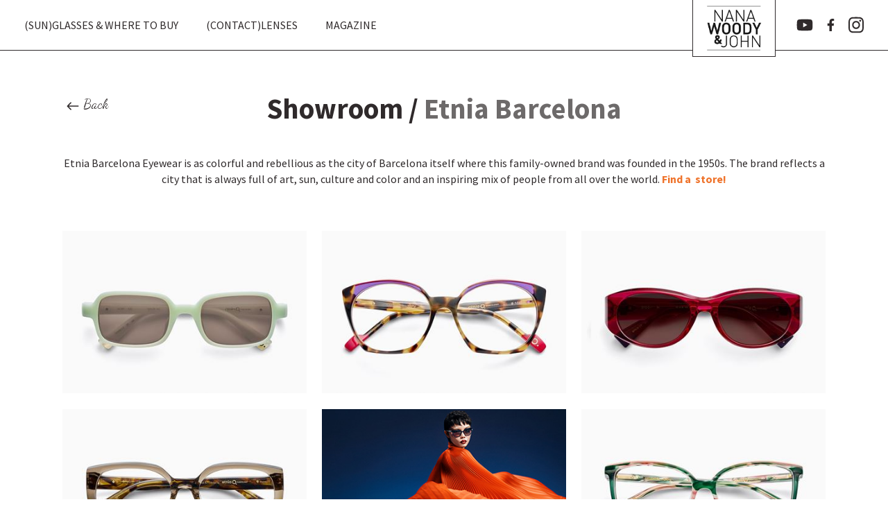

--- FILE ---
content_type: text/html; charset=utf-8
request_url: https://www.nanawoodyandjohn.com/Shop/Etnia-Barcelona
body_size: 10739
content:
<!DOCTYPE html ><html xmlns="http://www.w3.org/1999/xhtml" lang="nl"><head><title>
	Etnia Barcelona
</title><meta name="description" content="Colorful and happy design and lifestyle glasses and sunglasses from Etnia Barcelona" /><meta name="viewport" content="width=device-width, initial-scale=1" /><meta name="msapplication-TileColor" content="#ffffff" /><meta name="msapplication-TileImage" content="/Frontend/Images/Favicon/ms-icon-144x144.png" /><meta name="theme-color" content="#ffffff" /><meta name="twitter:description" content="Colorful and happy design and lifestyle glasses and sunglasses from Etnia Barcelona" /><meta name="twitter:card" content="photo" /><meta name="twitter:domain" content="https://www.nanawoodyandjohn.com/" /><meta name="twitter:site" content="https://www.nanawoodyandjohn.com/Shop/Etnia-Barcelona" /><meta name="twitter:creator" content="https://www.interpulse.nl" /><meta name="twitter:title" content="Etnia Barcelona" /><meta name="twitter:image" content="https://www.nanawoodyandjohn.com/media(MediaArchive:fec17f5d-1d1a-4496-9a36-6994d301f400)?w=800&amp;h=470&amp;action=crop" /><meta name="no-email-collection" content="https://www.nanawoodyandjohn.com/" /><meta name="format-detection" content="telephone=no" /><meta property="og:description" content="Colorful and happy design and lifestyle glasses and sunglasses from Etnia Barcelona" /><meta property="og:title" content="Etnia Barcelona" /><meta property="og:site_name" content="Monturen, brillen, zonnebrillen, brillenglazen en de beste opticiens  - NanaWoody&amp;John" /><meta property="og:url" content="https://www.nanawoodyandjohn.com/Shop/Etnia-Barcelona" /><meta property="og:type" content="website" /><meta property="og:image" content="https://www.nanawoodyandjohn.com/media(MediaArchive:fec17f5d-1d1a-4496-9a36-6994d301f400)?w=800&amp;h=470&amp;action=crop" /><link rel="stylesheet" type="text/css" href="/Frontend/Styles/theme.min.css?v=4544544"></link><link rel="stylesheet" type="text/css" href="/Frontend/Styles/theme-responsive.min.css?v=4544544"></link><link rel="stylesheet" type="text/css" href="/Frontend/Styles/build.min.css?v=4544544"></link><link rel="apple-touch-icon" sizes="57x57" href="/Frontend/Images/Favicon/apple-icon-57x57.png"></link><link rel="apple-touch-icon" sizes="60x60" href="/Frontend/Images/Favicon/apple-icon-60x60.png"></link><link rel="apple-touch-icon" sizes="72x72" href="/Frontend/Images/Favicon/apple-icon-72x72.png"></link><link rel="apple-touch-icon" sizes="76x76" href="/Frontend/Images/Favicon/apple-icon-76x76.png"></link><link rel="apple-touch-icon" sizes="114x114" href="/Frontend/Images/Favicon/apple-icon-114x114.png"></link><link rel="apple-touch-icon" sizes="120x120" href="/Frontend/Images/Favicon/apple-icon-120x120.png"></link><link rel="apple-touch-icon" sizes="144x144" href="/Frontend/Images/Favicon/apple-icon-144x144.png"></link><link rel="apple-touch-icon" sizes="152x152" href="/Frontend/Images/Favicon/apple-icon-152x152.png"></link><link rel="apple-touch-icon" sizes="180x180" href="/Frontend/Images/Favicon/apple-icon-180x180.png"></link><link rel="icon" type="image/png" sizes="192x192" href="/Frontend/Images/Favicon/android-icon-192x192.png"></link><link rel="icon" type="image/png" sizes="32x32" href="/Frontend/Images/Favicon/favicon-32x32.png"></link><link rel="icon" type="image/png" sizes="96x96" href="/Frontend/Images/Favicon/favicon-96x96.png"></link><link rel="icon" type="image/png" sizes="16x16" href="/Frontend/Images/Favicon/favicon-16x16.png"></link><link rel="manifest" href="/Frontend/Images/Favicon/manifest.json"></link><link rel="canonical" href="https://www.nanawoodyandjohn.com/Shop/Etnia-Barcelona"></link><script type="text/javascript" src="//codeorigin.jquery.com/jquery-1.10.2.min.js"></script><script type="text/javascript" src="/Frontend/Scripts/jquery_cookie.js"></script><script type="text/javascript">
            var _gaq = _gaq || [];
            _gaq.push(['_setAccount', 'UA-57215114-1']);
            _gaq.push(['_setDomainName', 'none']);
            _gaq.push(['_setAllowLinker', true]);
            if ($.cookie('cookieagreement') != "true") {
                _gaq.push(['_gat._anonymizeIp']);
            }
            _gaq.push(['_gat._forceSSL']);
            _gaq.push(['_trackPageview']);
            _gaq.push(['_addOrganic', 'images.google', 'prev'], ['_addOrganic', 'vinden.nl', 'q'], ['_addOrganic', 'hetnet.nl', 'keyword'], ['_addOrganic', 'zoeken.nl', 'query']);
            (function () {
                var ga = document.createElement('script'); ga.type = 'text/javascript';
                ga.async = true;
                ga.src = ('https:' == document.location.protocol ? 'https://ssl' : 'http://www') + '.google-analytics.com/ga.js';
                var s = document.getElementsByTagName('script')[0];
                s.parentNode.insertBefore(ga, s);
            })();
        </script><!--[if !IE]> -->
<!-- <![endif]-->
<!-- HTML5 shim and Respond.js for IE8 support of HTML5 elements and media queries -->
<!-- WARNING: Respond.js doesn't work if you view the page via file:// -->
<!--[if lt IE 9]>
      <script src="https://oss.maxcdn.com/html5shiv/3.7.3/html5shiv.min.js"></script>
      <script src="https://oss.maxcdn.com/respond/1.4.2/respond.min.js"></script>
      <link rel="stylesheet" type="text/css" href="/Frontend/Styles/ie.less" />
    <![endif]-->

		<!-- Google Tag Manager -->
		<script>(function(w,d,s,l,i){w[l]=w[l]||[];w[l].push({'gtm.start': new Date().getTime(),event:'gtm.js'});var f=d.getElementsByTagName(s)[0],j=d.createElement(s),dl=l!='dataLayer'?'&l='+l:'';j.async=true;j.src=
'https://www.googletagmanager.com/gtm.js?id='+i+dl;f.parentNode.insertBefore(j,f);})(window,document,'script','dataLayer','GTM-PZQLF78');</script>
<!-- End Google Tag Manager -->
		</head><body class="webshop-overview"><noscript><iframe src="https://www.googletagmanager.com/ns.html?id=GTM-PZQLF78" height="0" width="0" style="display:none;visibility:hidden"></iframe></noscript><div class="cookiebar"><div class="row"><div class="col-md-12 cookiemelding"><span>Om je beter van dienst te kunnen zijn maakt deze website gebruik van cookies. Lees meer in ons privacy statement.</span><span class="w-1"><a class="btn btn-primary cookieAgree" style="padding:5px 8px" href="#">Akkoord</a></span></div></div></div><div class="skip"><a href="#navigation">Direct naar navigatie</a><a href="#content">Direct naar de inhoud</a><a href="#share">Deel deze pagina op social</a></div><div id="navigation"><div class="navigation-mobile"><a href="#" title="menu" class="menu-trigger menu-action"><span></span><span></span><span></span></a></div><div class="social-mobile"></div><div class="navigation-content"><div class="navigation-wrapper"><ul><li class=""><a href="/Shop" title="(Sun)glasses &amp; where to buy">(Sun)glasses &amp; where to buy</a></li><li class=""><a href="/Brands" title="(CONTACT)LENSES">(CONTACT)LENSES</a></li><li class=""><a href="/Inspiration" title="Magazine">Magazine</a></li></ul></div><a href="/" title="Home" class="logo"><span><img src="/Frontend/Images/framework/logos/logo-min.png" alt="Logo NanaWoody&amp;John" /></span></a><ul class="social-list"><li class="social"><a href="https://www.youtube.com/channel/UC8q1hDSTXWq2UDgcVNuStIA" target="_blank"><svg width="24" aria-hidden="true" focusable="false" data-prefix="fab" data-icon="youtube" class="svg-inline--fa fa-youtube fa-w-18" role="img" viewBox="0 0 576 512" xmlns="http://www.w3.org/2000/svg">
  <path fill="currentColor" d="M549.655 124.083c-6.281-23.65-24.787-42.276-48.284-48.597C458.781 64 288 64 288 64S117.22 64 74.629 75.486c-23.497 6.322-42.003 24.947-48.284 48.597-11.412 42.867-11.412 132.305-11.412 132.305s0 89.438 11.412 132.305c6.281 23.65 24.787 41.5 48.284 47.821C117.22 448 288 448 288 448s170.78 0 213.371-11.486c23.497-6.321 42.003-24.171 48.284-47.821 11.412-42.867 11.412-132.305 11.412-132.305s0-89.438-11.412-132.305zm-317.51 213.508V175.185l142.739 81.205-142.739 81.201z" />
</svg></a></li><li class="social"><a href="https://www.facebook.com/nanawoodyandjohn/" target="_blank"><svg width="11" aria-hidden="true" focusable="false" data-prefix="fab" data-icon="facebook-f" class="svg-inline--fa fa-facebook-f fa-w-10" role="img" viewBox="0 0 320 512" xmlns="http://www.w3.org/2000/svg">
  <path fill="currentColor" d="M279.14 288l14.22-92.66h-88.91v-60.13c0-25.35 12.42-50.06 52.24-50.06h40.42V6.26S260.43 0 225.36 0c-73.22 0-121.08 44.38-121.08 124.72v70.62H22.89V288h81.39v224h100.17V288z" />
</svg></a></li><li class="social"><a href="https://www.instagram.com/nanawoodyandjohn/" target="_blank"><svg width="22" aria-hidden="true" focusable="false" data-prefix="fab" data-icon="instagram" class="svg-inline--fa fa-instagram fa-w-14" role="img" viewBox="0 0 448 512" xmlns="http://www.w3.org/2000/svg">
  <path fill="currentColor" d="M224.1 141c-63.6 0-114.9 51.3-114.9 114.9s51.3 114.9 114.9 114.9S339 319.5 339 255.9 287.7 141 224.1 141zm0 189.6c-41.1 0-74.7-33.5-74.7-74.7s33.5-74.7 74.7-74.7 74.7 33.5 74.7 74.7-33.6 74.7-74.7 74.7zm146.4-194.3c0 14.9-12 26.8-26.8 26.8-14.9 0-26.8-12-26.8-26.8s12-26.8 26.8-26.8 26.8 12 26.8 26.8zm76.1 27.2c-1.7-35.9-9.9-67.7-36.2-93.9-26.2-26.2-58-34.4-93.9-36.2-37-2.1-147.9-2.1-184.9 0-35.8 1.7-67.6 9.9-93.9 36.1s-34.4 58-36.2 93.9c-2.1 37-2.1 147.9 0 184.9 1.7 35.9 9.9 67.7 36.2 93.9s58 34.4 93.9 36.2c37 2.1 147.9 2.1 184.9 0 35.9-1.7 67.7-9.9 93.9-36.2 26.2-26.2 34.4-58 36.2-93.9 2.1-37 2.1-147.8 0-184.8zM398.8 388c-7.8 19.6-22.9 34.7-42.6 42.6-29.5 11.7-99.5 9-132.1 9s-102.7 2.6-132.1-9c-19.6-7.8-34.7-22.9-42.6-42.6-11.7-29.5-9-99.5-9-132.1s-2.6-102.7 9-132.1c7.8-19.6 22.9-34.7 42.6-42.6 29.5-11.7 99.5-9 132.1-9s102.7-2.6 132.1 9c19.6 7.8 34.7 22.9 42.6 42.6 11.7 29.5 9 99.5 9 132.1s2.7 102.7-9 132.1z" />
</svg></a></li></ul></div></div><div id="pushWrapper" class="mp-pusher"><nav id="pushMenu" class="mp-menu"><a href="#" class="menu-close menu-action" title="Sluit menu"></a><div class="mp-level"><ul></ul></div></nav><div class="scroller"><div id="main" class="scroller-inner"><div id="content" class="wrap"><main><div class="block"><div class="block-content"><a href="javascript:window.history.back()" class="back btn dancing-script"><svg width="30" viewBox="0 0 512 512" xmlns="http://www.w3.org/2000/svg">
  <path fill="currentColor" d="M216.4 163.7c5.1 5 5.1 13.3.1 18.4L155.8 243h231.3c7.1 0 12.9 5.8 12.9 13s-5.8 13-12.9 13H155.8l60.8 60.9c5 5.1 4.9 13.3-.1 18.4-5.1 5-13.2 5-18.3-.1l-82.4-83c-1.1-1.2-2-2.5-2.7-4.1-.7-1.6-1-3.3-1-5 0-3.4 1.3-6.6 3.7-9.1l82.4-83c4.9-5.2 13.1-5.3 18.2-.3z" />
</svg><span class="h3"><small>Back</small></span></a><div class="textaligncenter"><div><div class="d-inline h1"><strong>Showroom / </strong></div><h1 class="d-inline text-faded"><strong>Etnia Barcelona</strong></h1></div></div><p>     </p><p class="textaligncenter">Etnia Barcelona Eyewear is as colorful and rebellious as the city of Barcelona itself where this family-owned brand was founded in the 1950s. The brand reflects a city that is always full of art, sun, culture and color and an inspiring mix of people from all over the world. <a href="/Nieuws/etnia-barcelona-nl"><strong>Find a  store!</strong></a></p><p><strong>  </strong></p><div class="overview-simple products textaligncenter"><ul class=""><li class="product"><div class="simple-block"><a class="stretch-link" href="/Shop/Etnia-Barcelona/ETNIA-BARCELONA-S5-01" title="ETNIA-BARCELONA-S5-01"></a><figure><picture><source media="(min-width: 1025px) and (orientation: landscape)" srcset="/media/7281a393-3c43-4b5f-94d6-16659dc608a8/Waj38A/SHOWROOM/ETNIA%20BARCELONA/2025/ETNIABARCELONA-S5-01_DOPE-52S-GRf.jpg?w=400 1x, /media(MediaArchive:7281a393-3c43-4b5f-94d6-16659dc608a8)?w=800 2x"></source><img src="/media/7281a393-3c43-4b5f-94d6-16659dc608a8/Waj38A/SHOWROOM/ETNIA%20BARCELONA/2025/ETNIABARCELONA-S5-01_DOPE-52S-GRf.jpg?w=400" alt="ETNIA-BARCELONA-S5-01" data-object-fit="contain" class="" /></picture></figure></div></li><li class="product"><div class="simple-block"><a class="stretch-link" href="/Shop/Etnia-Barcelona/ETNIA-BARCELONA-S5-02" title="ETNIA-BARCELONA-S5-02"></a><figure><picture><source media="(min-width: 1025px) and (orientation: landscape)" srcset="/media/cc518169-6c75-4386-8e0e-bef36012f67b/ktDe8Q/SHOWROOM/ETNIA%20BARCELONA/2025/ETNIABARCELONA-S5-03_CLEOPA-56O-HVPUf.jpg?w=400 1x, /media(MediaArchive:cc518169-6c75-4386-8e0e-bef36012f67b)?w=800 2x"></source><img src="/media/cc518169-6c75-4386-8e0e-bef36012f67b/ktDe8Q/SHOWROOM/ETNIA%20BARCELONA/2025/ETNIABARCELONA-S5-03_CLEOPA-56O-HVPUf.jpg?w=400" alt="ETNIA-BARCELONA-S5-02" data-object-fit="contain" class="" /></picture></figure></div></li><li class="product"><div class="simple-block"><a class="stretch-link" href="/Shop/Etnia-Barcelona/ETNIA-BARCELONA-S5-03" title="ETNIA-BARCELONA-S5-03"></a><figure><picture><source media="(min-width: 1025px) and (orientation: landscape)" srcset="/media/63fb8a82-7fb4-4210-a0c1-4114e345bb43/e2hw8Q/SHOWROOM/ETNIA%20BARCELONA/2025/ETNIABARCELONA-S5-05_GROOVY-55S-BXf.jpg?w=400 1x, /media(MediaArchive:63fb8a82-7fb4-4210-a0c1-4114e345bb43)?w=800 2x"></source><img src="/media/63fb8a82-7fb4-4210-a0c1-4114e345bb43/e2hw8Q/SHOWROOM/ETNIA%20BARCELONA/2025/ETNIABARCELONA-S5-05_GROOVY-55S-BXf.jpg?w=400" alt="ETNIA-BARCELONA-S5-03" data-object-fit="contain" class="" /></picture></figure></div></li><li class="product"><div class="simple-block"><a class="stretch-link" href="/Shop/Etnia-Barcelona/ETNIA-BARCELONA-S5-04" title="ETNIA-BARCELONA-S5-04"></a><figure><picture><source media="(min-width: 1025px) and (orientation: landscape)" srcset="/media/67324834-cf70-44f1-8c08-04d016f6e0e3/EBjoDw/SHOWROOM/ETNIA%20BARCELONA/2025/ETNIABARCELONA-S5-41_CRUSH-55O-GRHVf.jpg?w=400 1x, /media(MediaArchive:67324834-cf70-44f1-8c08-04d016f6e0e3)?w=800 2x"></source><img src="/media/67324834-cf70-44f1-8c08-04d016f6e0e3/EBjoDw/SHOWROOM/ETNIA%20BARCELONA/2025/ETNIABARCELONA-S5-41_CRUSH-55O-GRHVf.jpg?w=400" alt="ETNIA-BARCELONA-S5-04" data-object-fit="contain" class="" /></picture></figure></div></li><li><div class="simple-block"><figure><picture><source media="(min-width: 1025px) and (orientation: landscape)" srcset="/media/c424af9f-0757-46c4-bbd3-d4e9484b9a60/2W587g/SHOWROOM/ETNIA%20BARCELONA/ETNIA-BARCELONA-S5-SFR-01.jpg?w=400 1x, /media(MediaArchive:c424af9f-0757-46c4-bbd3-d4e9484b9a60)?w=800 2x"></source><img src="/media/c424af9f-0757-46c4-bbd3-d4e9484b9a60/2W587g/SHOWROOM/ETNIA%20BARCELONA/ETNIA-BARCELONA-S5-SFR-01.jpg?w=400" alt="ETNIA-BARCELONA-S5-SFR-1" data-object-fit="cover" class="" /></picture></figure></div></li><li class="product"><div class="simple-block"><a class="stretch-link" href="/Shop/Etnia-Barcelona/ETNIA-BARCELONA-S5-05" title="ETNIA-BARCELONA-S5-05"></a><figure><picture><source media="(min-width: 1025px) and (orientation: landscape)" srcset="/media/8ce3caf2-c79d-469f-a368-4e81732e5b4e/tlrB8w/SHOWROOM/ETNIA%20BARCELONA/2025/ETNIABARCELONA-S5-09_ARTEMI-54O-GRPKf.jpg?w=400 1x, /media(MediaArchive:8ce3caf2-c79d-469f-a368-4e81732e5b4e)?w=800 2x"></source><img src="/media/8ce3caf2-c79d-469f-a368-4e81732e5b4e/tlrB8w/SHOWROOM/ETNIA%20BARCELONA/2025/ETNIABARCELONA-S5-09_ARTEMI-54O-GRPKf.jpg?w=400" alt="ETNIA-BARCELONA-S5-05" data-object-fit="contain" class="" /></picture></figure></div></li><li class="product"><div class="simple-block"><a class="stretch-link" href="/Shop/Etnia-Barcelona/ETNIA-BARCELONA-S5-06" title="ETNIA-BARCELONA-S5-06"></a><figure><picture><source media="(min-width: 1025px) and (orientation: landscape)" srcset="/media/65c8285d-513a-49b1-bb85-ea1e1ca1d698/tVY08w/SHOWROOM/ETNIA%20BARCELONA/2025/ETNIABARCELONA-S5-11_SYLYS-57S-BLf.jpg?w=400 1x, /media(MediaArchive:65c8285d-513a-49b1-bb85-ea1e1ca1d698)?w=800 2x"></source><img src="/media/65c8285d-513a-49b1-bb85-ea1e1ca1d698/tVY08w/SHOWROOM/ETNIA%20BARCELONA/2025/ETNIABARCELONA-S5-11_SYLYS-57S-BLf.jpg?w=400" alt="ETNIA-BARCELONA-S5-06" data-object-fit="contain" class="" /></picture></figure></div></li><li class="product"><div class="simple-block"><a class="stretch-link" href="/Shop/Etnia-Barcelona/ETNIA-BARCELONA-S5-07" title="ETNIA-BARCELONA-S5-07"></a><figure><picture><source media="(min-width: 1025px) and (orientation: landscape)" srcset="/media/59e1b7da-e7ba-41fc-af0b-d3ff8a354ecc/eu9s9A/SHOWROOM/ETNIA%20BARCELONA/2025/ETNIABARCELONA-S5-13_HYPE-54O-PTTQf.jpg?w=400 1x, /media(MediaArchive:59e1b7da-e7ba-41fc-af0b-d3ff8a354ecc)?w=800 2x"></source><img src="/media/59e1b7da-e7ba-41fc-af0b-d3ff8a354ecc/eu9s9A/SHOWROOM/ETNIA%20BARCELONA/2025/ETNIABARCELONA-S5-13_HYPE-54O-PTTQf.jpg?w=400" alt="ETNIA-BARCELONA-S5-07" data-object-fit="contain" class="" /></picture></figure></div></li><li class="product"><div class="simple-block"><a class="stretch-link" href="/Shop/Etnia-Barcelona/ETNIA-BARCELONA-S5-08" title="ETNIA-BARCELONA-S5-08"></a><figure><picture><source media="(min-width: 1025px) and (orientation: landscape)" srcset="/media/43b9d040-99cf-4559-80b9-219d794860fa/fgGF9Q/SHOWROOM/ETNIA%20BARCELONA/2025/ETNIABARCELONA-S5-15_EPIC-52S-COf.jpg?w=400 1x, /media(MediaArchive:43b9d040-99cf-4559-80b9-219d794860fa)?w=800 2x"></source><img src="/media/43b9d040-99cf-4559-80b9-219d794860fa/fgGF9Q/SHOWROOM/ETNIA%20BARCELONA/2025/ETNIABARCELONA-S5-15_EPIC-52S-COf.jpg?w=400" alt="ETNIA-BARCELONA-S5-08" data-object-fit="contain" class="" /></picture></figure></div></li><li class="product"><div class="simple-block"><a class="stretch-link" href="/Shop/Etnia-Barcelona/ETNIA-BARCELONA-S5-09" title="ETNIA-BARCELONA-S5-09"></a><figure><picture><source media="(min-width: 1025px) and (orientation: landscape)" srcset="/media/b310b2e4-51ce-4218-a8d4-3c7f1bd3cea9/9tn99g/SHOWROOM/ETNIA%20BARCELONA/2025/ETNIABARCELONA-S5-17_ESSE-55S-BKHVf.jpg?w=400 1x, /media(MediaArchive:b310b2e4-51ce-4218-a8d4-3c7f1bd3cea9)?w=800 2x"></source><img src="/media/b310b2e4-51ce-4218-a8d4-3c7f1bd3cea9/9tn99g/SHOWROOM/ETNIA%20BARCELONA/2025/ETNIABARCELONA-S5-17_ESSE-55S-BKHVf.jpg?w=400" alt="ETNIA-BARCELONA-S5-09" data-object-fit="contain" class="" /></picture></figure></div></li><li><div class="simple-block"><figure><picture><source media="(min-width: 1025px) and (orientation: landscape)" srcset="/media/bf1881e5-4085-4180-a774-523b7f309e6b/FH8v7g/SHOWROOM/ETNIA%20BARCELONA/ETNIA-BARCELONA-S5-SFR-02.jpg?w=400 1x, /media(MediaArchive:bf1881e5-4085-4180-a774-523b7f309e6b)?w=800 2x"></source><img src="/media/bf1881e5-4085-4180-a774-523b7f309e6b/FH8v7g/SHOWROOM/ETNIA%20BARCELONA/ETNIA-BARCELONA-S5-SFR-02.jpg?w=400" alt="ETNIA-BARCELONA-S5-SFR-2" data-object-fit="cover" class="" /></picture></figure></div></li><li class="product"><div class="simple-block"><a class="stretch-link" href="/Shop/Etnia-Barcelona/ETNIA-BARCELONA-S5-10" title="ETNIA-BARCELONA-S5-10"></a><figure><picture><source media="(min-width: 1025px) and (orientation: landscape)" srcset="/media/b75dc8d5-6b0c-4373-82f8-f43a737e237d/J5EU9g/SHOWROOM/ETNIA%20BARCELONA/2025/ETNIABARCELONA-S5-19_FAB-54S-HVf.jpg?w=400 1x, /media(MediaArchive:b75dc8d5-6b0c-4373-82f8-f43a737e237d)?w=800 2x"></source><img src="/media/b75dc8d5-6b0c-4373-82f8-f43a737e237d/J5EU9g/SHOWROOM/ETNIA%20BARCELONA/2025/ETNIABARCELONA-S5-19_FAB-54S-HVf.jpg?w=400" alt="ETNIA-BARCELONA-S5-10" data-object-fit="contain" class="" /></picture></figure></div></li><li class="product"><div class="simple-block"><a class="stretch-link" href="/Shop/Etnia-Barcelona/ETNIA-BARCELONA-S5-11" title="ETNIA-BARCELONA-S5-11"></a><figure><picture><source media="(min-width: 1025px) and (orientation: landscape)" srcset="/media/337ac67d-2856-483d-9040-b7b09069a07f/cqBG9w/SHOWROOM/ETNIA%20BARCELONA/2025/ETNIABARCELONA-S5-21_POL-55O-BRPTf.jpg?w=400 1x, /media(MediaArchive:337ac67d-2856-483d-9040-b7b09069a07f)?w=800 2x"></source><img src="/media/337ac67d-2856-483d-9040-b7b09069a07f/cqBG9w/SHOWROOM/ETNIA%20BARCELONA/2025/ETNIABARCELONA-S5-21_POL-55O-BRPTf.jpg?w=400" alt="ETNIA-BARCELONA-S5-11" data-object-fit="contain" class="" /></picture></figure></div></li><li class="product"><div class="simple-block"><a class="stretch-link" href="/Shop/Etnia-Barcelona/ETNIA-BARCELONA-S5-12" title="ETNIA-BARCELONA-S5-12"></a><figure><picture><source media="(min-width: 1025px) and (orientation: landscape)" srcset="/media/96f70c0d-6812-4ecc-825b-888046172f61/CrOUCA/SHOWROOM/ETNIA%20BARCELONA/2025/ETNIABARCELONA-S5-23_FRESH-51S-YWf.jpg?w=400 1x, /media(MediaArchive:96f70c0d-6812-4ecc-825b-888046172f61)?w=800 2x"></source><img src="/media/96f70c0d-6812-4ecc-825b-888046172f61/CrOUCA/SHOWROOM/ETNIA%20BARCELONA/2025/ETNIABARCELONA-S5-23_FRESH-51S-YWf.jpg?w=400" alt="ETNIA-BARCELONA-S5-12" data-object-fit="contain" class="" /></picture></figure></div></li><li class="product"><div class="simple-block"><a class="stretch-link" href="/Shop/Etnia-Barcelona/ETNIA-BARCELONA-S5-13" title="ETNIA-BARCELONA-S5-13"></a><figure><picture><source media="(min-width: 1025px) and (orientation: landscape)" srcset="/media/d7448144-b5b8-423d-b257-2f03fedb202e/cenJCQ/SHOWROOM/ETNIA%20BARCELONA/2025/ETNIABARCELONA-S5-25_IYKYK-52O-HVYWf.jpg?w=400 1x, /media(MediaArchive:d7448144-b5b8-423d-b257-2f03fedb202e)?w=800 2x"></source><img src="/media/d7448144-b5b8-423d-b257-2f03fedb202e/cenJCQ/SHOWROOM/ETNIA%20BARCELONA/2025/ETNIABARCELONA-S5-25_IYKYK-52O-HVYWf.jpg?w=400" alt="ETNIA-BARCELONA-S5-13" data-object-fit="contain" class="" /></picture></figure></div></li><li class="product"><div class="simple-block"><a class="stretch-link" href="/Shop/Etnia-Barcelona/ETNIA-BARCELONA-S5-14" title="ETNIA-BARCELONA-S5-14"></a><figure><picture><source media="(min-width: 1025px) and (orientation: landscape)" srcset="/media/6dd30904-db1a-48c9-ac8f-fe6a003f1885/_XM2CQ/SHOWROOM/ETNIA%20BARCELONA/2025/ETNIABARCELONA-S5-27_NAVAS-54S-BLHVf.jpg?w=400 1x, /media(MediaArchive:6dd30904-db1a-48c9-ac8f-fe6a003f1885)?w=800 2x"></source><img src="/media/6dd30904-db1a-48c9-ac8f-fe6a003f1885/_XM2CQ/SHOWROOM/ETNIA%20BARCELONA/2025/ETNIABARCELONA-S5-27_NAVAS-54S-BLHVf.jpg?w=400" alt="ETNIA-BARCELONA-S5-14" data-object-fit="contain" class="" /></picture></figure></div></li><li><div class="simple-block"><figure><picture><source media="(min-width: 1025px) and (orientation: landscape)" srcset="/media/e143bcbe-f4da-4b55-9e22-c2824085b180/WzKA7w/SHOWROOM/ETNIA%20BARCELONA/ETNIA-BARCELONA-S5-SFR-03.jpg?w=400 1x, /media(MediaArchive:e143bcbe-f4da-4b55-9e22-c2824085b180)?w=800 2x"></source><img src="/media/e143bcbe-f4da-4b55-9e22-c2824085b180/WzKA7w/SHOWROOM/ETNIA%20BARCELONA/ETNIA-BARCELONA-S5-SFR-03.jpg?w=400" alt="ETNIA-BARCELONA-S5-SFR-3" data-object-fit="cover" class="" /></picture></figure></div></li><li class="product"><div class="simple-block"><a class="stretch-link" href="/Shop/Etnia-Barcelona/ETNIA-BARCELONA-S5-15" title="ETNIA-BARCELONA-S5-15"></a><figure><picture><source media="(min-width: 1025px) and (orientation: landscape)" srcset="/media/e8bb9a79-ad5a-4eff-aa99-abdfc671c627/5IJhCg/SHOWROOM/ETNIA%20BARCELONA/2025/ETNIABARCELONA-S5-29_ROCCO-52O-HVGRf.jpg?w=400 1x, /media(MediaArchive:e8bb9a79-ad5a-4eff-aa99-abdfc671c627)?w=800 2x"></source><img src="/media/e8bb9a79-ad5a-4eff-aa99-abdfc671c627/5IJhCg/SHOWROOM/ETNIA%20BARCELONA/2025/ETNIABARCELONA-S5-29_ROCCO-52O-HVGRf.jpg?w=400" alt="ETNIA-BARCELONA-S5-15" data-object-fit="contain" class="" /></picture></figure></div></li><li class="product"><div class="simple-block"><a class="stretch-link" href="/Shop/Etnia-Barcelona/ETNIA-BARCELONA-S5-16" title="ETNIA-BARCELONA-S5-16"></a><figure><picture><source media="(min-width: 1025px) and (orientation: landscape)" srcset="/media/1a4b6ee8-df9d-4402-a709-4eafc2cda87f/vp23Cw/SHOWROOM/ETNIA%20BARCELONA/2025/ETNIABARCELONA-S5-31_SLAY-54O-GRYWf.jpg?w=400 1x, /media(MediaArchive:1a4b6ee8-df9d-4402-a709-4eafc2cda87f)?w=800 2x"></source><img src="/media/1a4b6ee8-df9d-4402-a709-4eafc2cda87f/vp23Cw/SHOWROOM/ETNIA%20BARCELONA/2025/ETNIABARCELONA-S5-31_SLAY-54O-GRYWf.jpg?w=400" alt="ETNIA-BARCELONA-S5-16" data-object-fit="contain" class="" /></picture></figure></div></li><li class="product"><div class="simple-block"><a class="stretch-link" href="/Shop/Etnia-Barcelona/ETNIA-BARCELONA-S5-17" title="ETNIA-BARCELONA-S5-17"></a><figure><picture><source media="(min-width: 1025px) and (orientation: landscape)" srcset="/media/c89f4192-9d82-44b6-ace6-9d921c77d4cb/hKzhDA/SHOWROOM/ETNIA%20BARCELONA/2025/ETNIABARCELONA-S5-33_EIXAMP-52S-BEBRf.jpg?w=400 1x, /media(MediaArchive:c89f4192-9d82-44b6-ace6-9d921c77d4cb)?w=800 2x"></source><img src="/media/c89f4192-9d82-44b6-ace6-9d921c77d4cb/hKzhDA/SHOWROOM/ETNIA%20BARCELONA/2025/ETNIABARCELONA-S5-33_EIXAMP-52S-BEBRf.jpg?w=400" alt="ETNIA-BARCELONA-S5-17" data-object-fit="contain" class="" /></picture></figure></div></li><li class="product"><div class="simple-block"><a class="stretch-link" href="/Shop/Etnia-Barcelona/ETNIA-BARCELONA-S5-18" title="ETNIA-BARCELONA-S5-18"></a><figure><picture><source media="(min-width: 1025px) and (orientation: landscape)" srcset="/media/8235e954-bb07-4e10-8057-b96be7f4061a/FF7RDQ/SHOWROOM/ETNIA%20BARCELONA/2025/ETNIABARCELONA-S5-35_SWEET-53S-PKf.jpg?w=400 1x, /media(MediaArchive:8235e954-bb07-4e10-8057-b96be7f4061a)?w=800 2x"></source><img src="/media/8235e954-bb07-4e10-8057-b96be7f4061a/FF7RDQ/SHOWROOM/ETNIA%20BARCELONA/2025/ETNIABARCELONA-S5-35_SWEET-53S-PKf.jpg?w=400" alt="ETNIA-BARCELONA-S5-18" data-object-fit="contain" class="" /></picture></figure></div></li><li class="product"><div class="simple-block"><a class="stretch-link" href="/Shop/Etnia-Barcelona/ETNIA-BARCELONA-S5-19" title="ETNIA-BARCELONA-S5-19"></a><figure><picture><source media="(min-width: 1025px) and (orientation: landscape)" srcset="/media/2cbe976e-6560-406c-88df-35cf9789a19f/WSFnDQ/SHOWROOM/ETNIA%20BARCELONA/2025/ETNIABARCELONA-S5-37_WHIOAK-54O-BKBRf.jpg?w=400 1x, /media(MediaArchive:2cbe976e-6560-406c-88df-35cf9789a19f)?w=800 2x"></source><img src="/media/2cbe976e-6560-406c-88df-35cf9789a19f/WSFnDQ/SHOWROOM/ETNIA%20BARCELONA/2025/ETNIABARCELONA-S5-37_WHIOAK-54O-BKBRf.jpg?w=400" alt="ETNIA-BARCELONA-S5-19" data-object-fit="contain" class="" /></picture></figure></div></li><li><div class="simple-block"><figure><picture><source media="(min-width: 1025px) and (orientation: landscape)" srcset="/media/dfa8c1d3-50db-4f4a-8660-5919a9244f0a/ANFo7w/SHOWROOM/ETNIA%20BARCELONA/ETNIA-BARCELONA-S5-SFR-04.jpg?w=400 1x, /media(MediaArchive:dfa8c1d3-50db-4f4a-8660-5919a9244f0a)?w=800 2x"></source><img src="/media/dfa8c1d3-50db-4f4a-8660-5919a9244f0a/ANFo7w/SHOWROOM/ETNIA%20BARCELONA/ETNIA-BARCELONA-S5-SFR-04.jpg?w=400" alt="ETNIA-BARCELONA-S5-SFR-4" data-object-fit="cover" class="" /></picture></figure></div></li><li class="product"><div class="simple-block"><a class="stretch-link" href="/Shop/Etnia-Barcelona/ETNIA-BARCELONA-S5-20" title="ETNIA-BARCELONA-S5-20"></a><figure><picture><source media="(min-width: 1025px) and (orientation: landscape)" srcset="/media/d98dc68b-94e1-40d4-ba44-459c1dbde5f1/eaq3Dg/SHOWROOM/ETNIA%20BARCELONA/2025/ETNIABARCELONA-S5-39_YANAY-53S-HVOGf.jpg?w=400 1x, /media(MediaArchive:d98dc68b-94e1-40d4-ba44-459c1dbde5f1)?w=800 2x"></source><img src="/media/d98dc68b-94e1-40d4-ba44-459c1dbde5f1/eaq3Dg/SHOWROOM/ETNIA%20BARCELONA/2025/ETNIABARCELONA-S5-39_YANAY-53S-HVOGf.jpg?w=400" alt="ETNIA-BARCELONA-S5-20" data-object-fit="contain" class="" /></picture></figure></div></li><li class="product"><div class="simple-block"><a class="stretch-link" href="/Shop/Etnia-Barcelona/ETNIA-BARCELONA-SS24-01" title="ETNIA-BARCELONA-SS24-01"></a><figure><picture><source media="(min-width: 1025px) and (orientation: landscape)" srcset="/media/db0cda35-1c6f-4ca9-a4ea-065ad436ec39/F9Sbvg/SHOWROOM/ETNIA%20BARCELONA/2024%20SS/ETNIA-BARCELONA-SS24-01_DERROC.jpg?w=400 1x, /media(MediaArchive:db0cda35-1c6f-4ca9-a4ea-065ad436ec39)?w=800 2x"></source><img src="/media/db0cda35-1c6f-4ca9-a4ea-065ad436ec39/F9Sbvg/SHOWROOM/ETNIA%20BARCELONA/2024%20SS/ETNIA-BARCELONA-SS24-01_DERROC.jpg?w=400" alt="ETNIA-BARCELONA-SS24-01" data-object-fit="contain" class="" /></picture></figure></div></li><li class="product"><div class="simple-block"><a class="stretch-link" href="/Shop/Etnia-Barcelona/ETNIA-BARCELONA-SS24-02" title="ETNIA-BARCELONA-SS24-02"></a><figure><picture><source media="(min-width: 1025px) and (orientation: landscape)" srcset="/media/b02446b2-7174-4dd5-b34d-7e9e4c3cc138/3HCqsA/SHOWROOM/ETNIA%20BARCELONA/2024%20SS/ETNIA-BARCELONA-SS24-03_ARRECIFE.jpg?w=400 1x, /media(MediaArchive:b02446b2-7174-4dd5-b34d-7e9e4c3cc138)?w=800 2x"></source><img src="/media/b02446b2-7174-4dd5-b34d-7e9e4c3cc138/3HCqsA/SHOWROOM/ETNIA%20BARCELONA/2024%20SS/ETNIA-BARCELONA-SS24-03_ARRECIFE.jpg?w=400" alt="ETNIA-BARCELONA-SS24-02" data-object-fit="contain" class="" /></picture></figure></div></li><li class="product"><div class="simple-block"><a class="stretch-link" href="/Shop/Etnia-Barcelona/ETNIA-BARCELONA-SS24-03" title="ETNIA-BARCELONA-SS24-03"></a><figure><picture><source media="(min-width: 1025px) and (orientation: landscape)" srcset="/media/ec114742-eccb-4d5b-9336-f612e333e855/Rn0fsg/SHOWROOM/ETNIA%20BARCELONA/2024%20SS/ETNIA-BARCELONA-SS24-05_HACELI.jpg?w=400 1x, /media(MediaArchive:ec114742-eccb-4d5b-9336-f612e333e855)?w=800 2x"></source><img src="/media/ec114742-eccb-4d5b-9336-f612e333e855/Rn0fsg/SHOWROOM/ETNIA%20BARCELONA/2024%20SS/ETNIA-BARCELONA-SS24-05_HACELI.jpg?w=400" alt="ETNIA-BARCELONA-SS24-03" data-object-fit="contain" class="" /></picture></figure></div></li><li class="product"><div class="simple-block"><a class="stretch-link" href="/Shop/Etnia-Barcelona/ETNIA-BARCELONA-SS24-04" title="ETNIA-BARCELONA-SS24-04"></a><figure><picture><source media="(min-width: 1025px) and (orientation: landscape)" srcset="/media/e901d88a-8932-45a2-b2af-d93c86fd6a55/k0Xhtg/SHOWROOM/ETNIA%20BARCELONA/2024%20SS/ETNIA-BARCELONA-SS24-07_TRITON.jpg?w=400 1x, /media(MediaArchive:e901d88a-8932-45a2-b2af-d93c86fd6a55)?w=800 2x"></source><img src="/media/e901d88a-8932-45a2-b2af-d93c86fd6a55/k0Xhtg/SHOWROOM/ETNIA%20BARCELONA/2024%20SS/ETNIA-BARCELONA-SS24-07_TRITON.jpg?w=400" alt="ETNIA-BARCELONA-SS24-04" data-object-fit="contain" class="" /></picture></figure></div></li><li><div class="simple-block"><figure><picture><source media="(min-width: 1025px) and (orientation: landscape)" srcset="/media/56d2a34e-a854-47b0-bec7-70e8dc14da38/jyTl2w/SHOWROOM/ETNIA%20BARCELONA/ETNIA-BARCELONA-SFR-01.jpg?w=400 1x, /media(MediaArchive:56d2a34e-a854-47b0-bec7-70e8dc14da38)?w=800 2x"></source><img src="/media/56d2a34e-a854-47b0-bec7-70e8dc14da38/jyTl2w/SHOWROOM/ETNIA%20BARCELONA/ETNIA-BARCELONA-SFR-01.jpg?w=400" alt="ETNIA-BARCELONA-SFR-01" data-object-fit="cover" class="" /></picture></figure></div></li><li class="product"><div class="simple-block"><a class="stretch-link" href="/Shop/Etnia-Barcelona/ETNIA-BARCELONA-SS24-05" title="ETNIA-BARCELONA-SS24-05"></a><figure><picture><source media="(min-width: 1025px) and (orientation: landscape)" srcset="/media/2d95a914-9614-4ea0-9f69-9892ec659eb2/s-6wyA/SHOWROOM/ETNIA%20BARCELONA/2024%20SS/ETNIA-BARCELONA-SS24-09_UL-16.jpg?w=400 1x, /media(MediaArchive:2d95a914-9614-4ea0-9f69-9892ec659eb2)?w=800 2x"></source><img src="/media/2d95a914-9614-4ea0-9f69-9892ec659eb2/s-6wyA/SHOWROOM/ETNIA%20BARCELONA/2024%20SS/ETNIA-BARCELONA-SS24-09_UL-16.jpg?w=400" alt="ETNIA-BARCELONA-SS24-05" data-object-fit="contain" class="" /></picture></figure></div></li><li class="product"><div class="simple-block"><a class="stretch-link" href="/Shop/Etnia-Barcelona/ETNIA-BARCELONA-SS24-06" title="ETNIA-BARCELONA-SS24-06"></a><figure><picture><source media="(min-width: 1025px) and (orientation: landscape)" srcset="/media/e48e5ca5-03f1-4907-8dab-dea20cd64d6d/h19vyg/SHOWROOM/ETNIA%20BARCELONA/2024%20SS/ETNIA-BARCELONA-SS24-11_GORGON.jpg?w=400 1x, /media(MediaArchive:e48e5ca5-03f1-4907-8dab-dea20cd64d6d)?w=800 2x"></source><img src="/media/e48e5ca5-03f1-4907-8dab-dea20cd64d6d/h19vyg/SHOWROOM/ETNIA%20BARCELONA/2024%20SS/ETNIA-BARCELONA-SS24-11_GORGON.jpg?w=400" alt="ETNIA-BARCELONA-SS24-06" data-object-fit="contain" class="" /></picture></figure></div></li><li class="product"><div class="simple-block"><a class="stretch-link" href="/Shop/Etnia-Barcelona/ETNIA-BARCELONA-SS24-07" title="ETNIA-BARCELONA-SS24-07"></a><figure><picture><source media="(min-width: 1025px) and (orientation: landscape)" srcset="/media/7771819a-bbba-4887-bd62-efd281457806/d7azzQ/SHOWROOM/ETNIA%20BARCELONA/2024%20SS/ETNIA-BARCELONA-SS24-13_VONDEL.jpg?w=400 1x, /media(MediaArchive:7771819a-bbba-4887-bd62-efd281457806)?w=800 2x"></source><img src="/media/7771819a-bbba-4887-bd62-efd281457806/d7azzQ/SHOWROOM/ETNIA%20BARCELONA/2024%20SS/ETNIA-BARCELONA-SS24-13_VONDEL.jpg?w=400" alt="ETNIA-BARCELONA-SS24-07" data-object-fit="contain" class="" /></picture></figure></div></li><li class="product"><div class="simple-block"><a class="stretch-link" href="/Shop/Etnia-Barcelona/ETNIA-BARCELONA-SS24-08" title="ETNIA-BARCELONA-SS24-08"></a><figure><picture><source media="(min-width: 1025px) and (orientation: landscape)" srcset="/media/3ef8cfd6-fe66-4a9e-9a69-8aed29b3a5d0/kItQzw/SHOWROOM/ETNIA%20BARCELONA/2024%20SS/ETNIA-BARCELONA-SS24-15_AMPAT.jpg?w=400 1x, /media(MediaArchive:3ef8cfd6-fe66-4a9e-9a69-8aed29b3a5d0)?w=800 2x"></source><img src="/media/3ef8cfd6-fe66-4a9e-9a69-8aed29b3a5d0/kItQzw/SHOWROOM/ETNIA%20BARCELONA/2024%20SS/ETNIA-BARCELONA-SS24-15_AMPAT.jpg?w=400" alt="ETNIA-BARCELONA-SS24-08" data-object-fit="contain" class="" /></picture></figure></div></li><li class="product"><div class="simple-block"><a class="stretch-link" href="/Shop/Etnia-Barcelona/ETNIA-BARCELONA-SS24-09" title="ETNIA-BARCELONA-SS24-09"></a><figure><picture><source media="(min-width: 1025px) and (orientation: landscape)" srcset="/media/b00ffb23-8bea-4b8a-ad4e-6eb33409e404/k1MDwQ/SHOWROOM/ETNIA%20BARCELONA/2024%20SS/ETNIA-BARCELONA-SS24-17_NECORA.jpg?w=400 1x, /media(MediaArchive:b00ffb23-8bea-4b8a-ad4e-6eb33409e404)?w=800 2x"></source><img src="/media/b00ffb23-8bea-4b8a-ad4e-6eb33409e404/k1MDwQ/SHOWROOM/ETNIA%20BARCELONA/2024%20SS/ETNIA-BARCELONA-SS24-17_NECORA.jpg?w=400" alt="ETNIA-BARCELONA-SS24-09" data-object-fit="contain" class="" /></picture></figure></div></li><li><div class="simple-block"><figure><picture><source media="(min-width: 1025px) and (orientation: landscape)" srcset="/media/5816daee-b2b0-45de-9c8c-6df4883a9b11/oW9b3A/SHOWROOM/ETNIA%20BARCELONA/ETNIA-BARCELONA-SFR-02.jpg?w=400 1x, /media(MediaArchive:5816daee-b2b0-45de-9c8c-6df4883a9b11)?w=800 2x"></source><img src="/media/5816daee-b2b0-45de-9c8c-6df4883a9b11/oW9b3A/SHOWROOM/ETNIA%20BARCELONA/ETNIA-BARCELONA-SFR-02.jpg?w=400" alt="ETNIA-BARCELONA-SFR-02" data-object-fit="cover" class="" /></picture></figure></div></li><li class="product"><div class="simple-block"><a class="stretch-link" href="/Shop/Etnia-Barcelona/ETNIA-BARCELONA-SS24-10" title="ETNIA-BARCELONA-SS24-10"></a><figure><picture><source media="(min-width: 1025px) and (orientation: landscape)" srcset="/media/46329aa9-ad32-4cae-92c5-91c9b429e78b/7RXDxA/SHOWROOM/ETNIA%20BARCELONA/2024%20SS/ETNIA-BARCELONA-SS24-19_NENUFAR.jpg?w=400 1x, /media(MediaArchive:46329aa9-ad32-4cae-92c5-91c9b429e78b)?w=800 2x"></source><img src="/media/46329aa9-ad32-4cae-92c5-91c9b429e78b/7RXDxA/SHOWROOM/ETNIA%20BARCELONA/2024%20SS/ETNIA-BARCELONA-SS24-19_NENUFAR.jpg?w=400" alt="ETNIA-BARCELONA-SS24-10" data-object-fit="contain" class="" /></picture></figure></div></li><li class="product"><div class="simple-block"><a class="stretch-link" href="/Shop/Etnia-Barcelona/ETNIA-BARCELONA-SS24-11" title="ETNIA-BARCELONA-SS24-11"></a><figure><picture><source media="(min-width: 1025px) and (orientation: landscape)" srcset="/media/b7332cb1-a098-43c8-abcf-32542bde5bc1/vrTXxw/SHOWROOM/ETNIA%20BARCELONA/2024%20SS/ETNIA-BARCELONA-SS24-21_BELLICE.jpg?w=400 1x, /media(MediaArchive:b7332cb1-a098-43c8-abcf-32542bde5bc1)?w=800 2x"></source><img src="/media/b7332cb1-a098-43c8-abcf-32542bde5bc1/vrTXxw/SHOWROOM/ETNIA%20BARCELONA/2024%20SS/ETNIA-BARCELONA-SS24-21_BELLICE.jpg?w=400" alt="ETNIA-BARCELONA-SS24-11" data-object-fit="contain" class="" /></picture></figure></div></li><li class="product"><div class="simple-block"><a class="stretch-link" href="/Shop/Etnia-Barcelona/ETNIA-BARCELONA-SS24-12" title="ETNIA-BARCELONA-SS24-12"></a><figure><picture><source media="(min-width: 1025px) and (orientation: landscape)" srcset="/media/ef3f5b88-c9be-4409-b394-e0a437e1b195/8R8C2Q/SHOWROOM/ETNIA%20BARCELONA/2024%20SS/ETNIA-BARCELONA-SS24-23_CASSIOPEA.jpg?w=400 1x, /media(MediaArchive:ef3f5b88-c9be-4409-b394-e0a437e1b195)?w=800 2x"></source><img src="/media/ef3f5b88-c9be-4409-b394-e0a437e1b195/8R8C2Q/SHOWROOM/ETNIA%20BARCELONA/2024%20SS/ETNIA-BARCELONA-SS24-23_CASSIOPEA.jpg?w=400" alt="ETNIA-BARCELONA-SS24-12" data-object-fit="contain" class="" /></picture></figure></div></li><li class="product"><div class="simple-block"><a class="stretch-link" href="/Shop/Etnia-Barcelona/ETNIA-BARCELONA-SS24-13" title="ETNIA-BARCELONA-SS24-13"></a><figure><picture><source media="(min-width: 1025px) and (orientation: landscape)" srcset="/media/b62df41b-2c2a-451c-ad89-6cb73f9dac81/AlP43A/SHOWROOM/ETNIA%20BARCELONA/2024%20SS/ETNIA-BARCELONA-SS24-25_OCOYA.jpg?w=400 1x, /media(MediaArchive:b62df41b-2c2a-451c-ad89-6cb73f9dac81)?w=800 2x"></source><img src="/media/b62df41b-2c2a-451c-ad89-6cb73f9dac81/AlP43A/SHOWROOM/ETNIA%20BARCELONA/2024%20SS/ETNIA-BARCELONA-SS24-25_OCOYA.jpg?w=400" alt="ETNIA-BARCELONA-SS24-13" data-object-fit="contain" class="" /></picture></figure></div></li><li class="product"><div class="simple-block"><a class="stretch-link" href="/Shop/Etnia-Barcelona/ETNIA-BARCELONA-SS24-14" title="ETNIA-BARCELONA-SS24-14"></a><figure><picture><source media="(min-width: 1025px) and (orientation: landscape)" srcset="/media/91ad82a9-03a4-4431-8e97-b83c698dded9/_Toq3g/SHOWROOM/ETNIA%20BARCELONA/2024%20SS/ETNIA-BARCELONA-SS24-27_ACROPORA.jpg?w=400 1x, /media(MediaArchive:91ad82a9-03a4-4431-8e97-b83c698dded9)?w=800 2x"></source><img src="/media/91ad82a9-03a4-4431-8e97-b83c698dded9/_Toq3g/SHOWROOM/ETNIA%20BARCELONA/2024%20SS/ETNIA-BARCELONA-SS24-27_ACROPORA.jpg?w=400" alt="ETNIA-BARCELONA-SS24-14" data-object-fit="contain" class="" /></picture></figure></div></li><li><div class="simple-block"><figure><picture><source media="(min-width: 1025px) and (orientation: landscape)" srcset="/media/e73e64a7-1cf9-4c51-b208-81c1e176ecb8/pD-m3Q/SHOWROOM/ETNIA%20BARCELONA/ETNIA-BARCELONA-SFR-03.jpg?w=400 1x, /media(MediaArchive:e73e64a7-1cf9-4c51-b208-81c1e176ecb8)?w=800 2x"></source><img src="/media/e73e64a7-1cf9-4c51-b208-81c1e176ecb8/pD-m3Q/SHOWROOM/ETNIA%20BARCELONA/ETNIA-BARCELONA-SFR-03.jpg?w=400" alt="ETNIA-BARCELONA-SFR-03" data-object-fit="cover" class="" /></picture></figure></div></li><li class="product"><div class="simple-block"><a class="stretch-link" href="/Shop/Etnia-Barcelona/ETNIA-BARCELONA-SS24-15" title="ETNIA-BARCELONA-SS24-15"></a><figure><picture><source media="(min-width: 1025px) and (orientation: landscape)" srcset="/media/a015d930-7b06-4307-aa3d-2977ec9e6682/Kump0Q/SHOWROOM/ETNIA%20BARCELONA/2024%20SS/ETNIA-BARCELONA-SS24-29_POSIDONIA.jpg?w=400 1x, /media(MediaArchive:a015d930-7b06-4307-aa3d-2977ec9e6682)?w=800 2x"></source><img src="/media/a015d930-7b06-4307-aa3d-2977ec9e6682/Kump0Q/SHOWROOM/ETNIA%20BARCELONA/2024%20SS/ETNIA-BARCELONA-SS24-29_POSIDONIA.jpg?w=400" alt="ETNIA-BARCELONA-SS24-15" data-object-fit="contain" class="" /></picture></figure></div></li><li class="product"><div class="simple-block"><a class="stretch-link" href="/Shop/Etnia-Barcelona/ETNIA-BARCELONA-SS24-16" title="ETNIA-BARCELONA-SS24-16"></a><figure><picture><source media="(min-width: 1025px) and (orientation: landscape)" srcset="/media/720d5126-b890-4dfb-87c4-aff2cd83b86e/qBQB0w/SHOWROOM/ETNIA%20BARCELONA/2024%20SS/ETNIA-BARCELONA-SS24-31_JOAQUIN.jpg?w=400 1x, /media(MediaArchive:720d5126-b890-4dfb-87c4-aff2cd83b86e)?w=800 2x"></source><img src="/media/720d5126-b890-4dfb-87c4-aff2cd83b86e/qBQB0w/SHOWROOM/ETNIA%20BARCELONA/2024%20SS/ETNIA-BARCELONA-SS24-31_JOAQUIN.jpg?w=400" alt="ETNIA-BARCELONA-SS24-16" data-object-fit="contain" class="" /></picture></figure></div></li><li class="product"><div class="simple-block"><a class="stretch-link" href="/Shop/Etnia-Barcelona/ETNIA-BARCELONA-SS24-17" title="ETNIA-BARCELONA-SS24-17"></a><figure><picture><source media="(min-width: 1025px) and (orientation: landscape)" srcset="/media/d820f172-1c64-4ad3-9f5f-22874818e0df/qnIb1g/SHOWROOM/ETNIA%20BARCELONA/2024%20SS/ETNIA-BARCELONA-SS24-33_RENO.jpg?w=400 1x, /media(MediaArchive:d820f172-1c64-4ad3-9f5f-22874818e0df)?w=800 2x"></source><img src="/media/d820f172-1c64-4ad3-9f5f-22874818e0df/qnIb1g/SHOWROOM/ETNIA%20BARCELONA/2024%20SS/ETNIA-BARCELONA-SS24-33_RENO.jpg?w=400" alt="ETNIA-BARCELONA-SS24-17" data-object-fit="contain" class="" /></picture></figure></div></li><li class="product"><div class="simple-block"><a class="stretch-link" href="/Shop/Etnia-Barcelona/ETNIA-BARCELONA-SS24-18" title="ETNIA-BARCELONA-SS24-18"></a><figure><picture><source media="(min-width: 1025px) and (orientation: landscape)" srcset="/media/94b70e8a-eb16-4e31-aea0-0410fe865780/5wgK6A/SHOWROOM/ETNIA%20BARCELONA/2024%20SS/ETNIA-BARCELONA-SS24-35_UL-14.jpg?w=400 1x, /media(MediaArchive:94b70e8a-eb16-4e31-aea0-0410fe865780)?w=800 2x"></source><img src="/media/94b70e8a-eb16-4e31-aea0-0410fe865780/5wgK6A/SHOWROOM/ETNIA%20BARCELONA/2024%20SS/ETNIA-BARCELONA-SS24-35_UL-14.jpg?w=400" alt="ETNIA-BARCELONA-SS24-18" data-object-fit="contain" class="" /></picture></figure></div></li><li class="product"><div class="simple-block"><a class="stretch-link" href="/Shop/Etnia-Barcelona/ETNIA-BARCELONA-SS24-19" title="ETNIA-BARCELONA-SS24-19"></a><figure><picture><source media="(min-width: 1025px) and (orientation: landscape)" srcset="/media/c7970198-b7b6-4c2d-9a2c-9eaf467d5fd8/1YmR6w/SHOWROOM/ETNIA%20BARCELONA/2024%20SS/ETNIA-BARCELONA-SS24-37_SUNSET.jpg?w=400 1x, /media(MediaArchive:c7970198-b7b6-4c2d-9a2c-9eaf467d5fd8)?w=800 2x"></source><img src="/media/c7970198-b7b6-4c2d-9a2c-9eaf467d5fd8/1YmR6w/SHOWROOM/ETNIA%20BARCELONA/2024%20SS/ETNIA-BARCELONA-SS24-37_SUNSET.jpg?w=400" alt="ETNIA-BARCELONA-SS24-19" data-object-fit="contain" class="" /></picture></figure></div></li><li class="product"><div class="simple-block"><a class="stretch-link" href="/Shop/Etnia-Barcelona/ETNIA-BARCELONA-SS24-21" title="ETNIA-BARCELONA-SS24-21"></a><figure><picture><source media="(min-width: 1025px) and (orientation: landscape)" srcset="/media/65df07ec-ef2c-498c-b401-44eb7cccb8e6/8OCa4w/SHOWROOM/ETNIA%20BARCELONA/2024%20SS/ETNIA-BARCELONA-SS24-43_LESSEPS.jpg?w=400 1x, /media(MediaArchive:65df07ec-ef2c-498c-b401-44eb7cccb8e6)?w=800 2x"></source><img src="/media/65df07ec-ef2c-498c-b401-44eb7cccb8e6/8OCa4w/SHOWROOM/ETNIA%20BARCELONA/2024%20SS/ETNIA-BARCELONA-SS24-43_LESSEPS.jpg?w=400" alt="ETNIA-BARCELONA-SS24-21" data-object-fit="contain" class="" /></picture></figure></div></li><li class="product"><div class="simple-block"><a class="stretch-link" href="/Shop/Etnia-Barcelona/ETNIA-BARCELONA-SS24-20" title="ETNIA-BARCELONA-SS24-20"></a><figure><picture><source media="(min-width: 1025px) and (orientation: landscape)" srcset="/media/b47bc908-471f-4f1f-9e08-4646a95bb6f9/_ISn7Q/SHOWROOM/ETNIA%20BARCELONA/2024%20SS/ETNIA-BARCELONA-SS24-39_CUBA.jpg?w=400 1x, /media(MediaArchive:b47bc908-471f-4f1f-9e08-4646a95bb6f9)?w=800 2x"></source><img src="/media/b47bc908-471f-4f1f-9e08-4646a95bb6f9/_ISn7Q/SHOWROOM/ETNIA%20BARCELONA/2024%20SS/ETNIA-BARCELONA-SS24-39_CUBA.jpg?w=400" alt="ETNIA-BARCELONA-SS24-20" data-object-fit="contain" class="" /></picture></figure></div></li></ul></div><br /><div class="content"></div><br /><div class="pageBtns h3"><a href="/Nieuws/etnia-barcelona-nl" class="btn pageBtn btn-primary  " style="background:#ef732b !important">Find a store near you</a></div></div></div></main></div><div class="shareaholic-canvas" data-app="share_buttons" data-app-id="28169852"></div><div class="clear"></div></div></div></div><link href="//fonts.googleapis.com/css?family=Lato:300,400,700,400italic" rel="stylesheet" type="text/css"></link><link href="//fonts.googleapis.com/css?family=Roboto+Slab:400,700,300" rel="stylesheet" type="text/css"></link><link rel="stylesheet" type="text/css" href="//cdnjs.cloudflare.com/ajax/libs/normalize/2.1.3/normalize.min.css"></link><link rel="stylesheet" type="text/css" href="/Frontend/Styles/magnific-popup.min.css"></link><script type="text/javascript" src="/Frontend/Scripts/jquery.magnific-popup.min111.js"></script><script type="text/javascript" src="/Frontend/Scripts/popup.js"></script><script type="text/javascript" src="/Frontend/Scripts/object-fit-polyfill.js"></script><script type="text/javascript" src="/Frontend/Scripts/swiper.min.js?v=999"></script><script>


        var galleryThumbs = new Swiper('.gallery-thumbs', {
            spaceBetween: 10,
            slidesPerView: 4,
            freeMode: true,
            loopedSlides: 5, //looped slides should be the same
            watchSlidesVisibility: true,
            watchSlidesProgress: true,
            slidesPerView: 'auto',
        });
        var galleryTop = new Swiper('.gallery-top', {
            spaceBetween: 20,
            loop: true,
            loopedSlides: 5, //looped slides should be the same
            navigation: {
                nextEl: '.swiper-button-next',
                prevEl: '.swiper-button-prev',
            },
            thumbs: {
                swiper: galleryThumbs,
            },
        });
        var swiper = new Swiper('.swiper-shop .swiper-container', {
            navigation: {
                nextEl: '.swiper-button-next',
                prevEl: '.swiper-button-prev',
            },
            pagination: {
                el: '.swiper-pagination',
            },
        });

        var slidesPerView = 3;
        if (window.matchMedia("(max-width: 991px)").matches) {
            slidesPerView = 2;
        }

        var swiper = new Swiper('.swiper-shop-further .swiper-container', {
        slidesPerView: slidesPerView,
        slidesPerGroup: slidesPerView,
        lazy: true,
        speed: 600,
            navigation: {
                nextEl: '.swiper-button-next',
                prevEl: '.swiper-button-prev',
            },
        });

    </script><script id="baseJs" type="text/javascript" src="/Frontend/Scripts/bundled-origin.js?v=2999"></script><script>
        $(document).ready(function () {
            $(".cookieAgree").click(function (event) {
                event.preventDefault(); $.cookie('cookieagreement', 'true', { expires: 365 }); $(".cookiebar").css('display', 'none');
                //dataLayer.push({ 'event': 'acceptCookies' });
            });

            if ($.cookie) {
                if ($.cookie('cookieagreement') != "true") { $(".cookiebar").css('display', 'block'); }
            }

            //paging reviews
            $("a.thisPage").each(function () {
                $(this).click(function (e) {
                    e.preventDefault();

                    $("pagerNav &gt; li").removeClass("currentPage");
                    // $(".pageNav" + $(this).attr('rel') + "").addClass("currentPage");
                    $.ajax({
                        type: 'get',
                        url: '/Ajax/Project.ReviewListShop.ashx?page=' + $(this).attr('rel') + '&amp;pagesize=' + $('#pageSize').val() + '&amp;shopId=' + $('#shopId').val()

                    }).done(function (data) {
                        $('.paging-container').html(data);
                        $('#currentPage').val($(this).attr('rel'));
                    });
                });

            });

        });
    </script><!-- BEGIN SHAREAHOLIC CODE -->
<link rel="preload" href="https://cdn.shareaholic.net/assets/pub/shareaholic.js" as="script"></link><meta name="shareaholic:site_id" content="19668f31f9d1ca0da8e5c12c784aa964"></meta><script data-cfasync="false" async="async" src="https://cdn.shareaholic.net/assets/pub/shareaholic.js"></script><!-- END SHAREAHOLIC CODE -->
</body></html>

--- FILE ---
content_type: text/css
request_url: https://www.nanawoodyandjohn.com/Frontend/Styles/theme.min.css?v=4544544
body_size: 14546
content:
a, abbr, acronym, address, applet, article, aside, audio, b, big, blockquote, body, canvas, caption, center, cite, code, dd, del, details, dfn, dialog, div, dl, dt, em, embed, fieldset, figcaption, figure, font, footer, form, h1, h2, h3, h4, h5, h6, header, hgroup, hr, html, i, iframe, img, ins, kbd, label, legend, li, main, mark, menu, meter, nav, object, ol, output, p, pre, progress, q, rp, rt, ruby, s, samp, section, small, span, strike, strong, sub, summary, sup, table, tbody, td, tfoot, th, thead, time, tr, tt, u, ul, var, video, xmp { border: 0; margin: 0; padding: 0; font-size: 100%; }

body, html { height: 100%; }

article, aside, details, figcaption, figure, footer, header, hgroup, main, menu, nav, section { display: block; }

b, strong { font-weight: 700; }

img { color: transparent; font-size: 0; vertical-align: middle; -ms-interpolation-mode: bicubic; }

ol, ul { list-style: none; }

table { border-collapse: collapse; border-spacing: 0; }

caption, td, th { font-weight: 400; vertical-align: top; text-align: left; }

q { quotes: none; }

q:after, q:before { content: ""; content: none; }

small, sub, sup { font-size: 75%; }

sub, sup { line-height: 0; position: relative; vertical-align: baseline; }

sub { bottom: -.25em; }

sup { top: -.5em; }

svg { overflow: hidden; }

body { margin: 0; padding: 0; }

hr { border: 0 #ccc solid; border-top-width: 1px; clear: both; height: 0; }

h1 { font-size: 20px; }

h2 { font-size: 15px; }

h3 { font-size: 14px; }

h4 { font-size: 13px; }

h5 { font-size: 12px; }

h6 { font-size: 11px; }

ol { list-style: decimal; }

ul { list-style: disc; }

li { display: list-item; margin: 0; padding: 0; }

a, abbr, acronym, address, applet, article, aside, audio, b, big, blockquote, body, canvas, caption, center, cite, code, dd, del, details, dfn, dialog, div, dl, dt, em, embed, fieldset, figcaption, figure, font, footer, form, h1, h2, h3, h4, h5, h6, header, hgroup, hr, html, i, iframe, img, ins, kbd, label, legend, li, main, mark, menu, meter, nav, object, ol, output, p, pre, progress, q, rp, rt, ruby, s, samp, section, small, span, strike, strong, sub, summary, sup, table, tbody, td, tfoot, th, thead, time, tr, tt, u, ul, var, video, xmp { border: 0; margin: 0; padding: 0; font-size: 100%; }

body, html { height: 100%; }

article, aside, details, figcaption, figure, footer, header, hgroup, main, menu, nav, section { display: block; }

b, strong { font-weight: 700; }

img { color: transparent; font-size: 0; vertical-align: middle; -ms-interpolation-mode: bicubic; }

ol, ul { list-style: none; }

table { border-collapse: collapse; border-spacing: 0; }

caption, td, th { font-weight: 400; vertical-align: top; text-align: left; }

q { quotes: none; }

q:after, q:before { content: ""; content: none; }

small, sub, sup { font-size: 75%; }

sub, sup { line-height: 0; position: relative; vertical-align: baseline; }

sub { bottom: -.25em; }

sup { top: -.5em; }

svg { overflow: hidden; }

body { margin: 0; padding: 0; }

hr { border: 0 #ccc solid; border-top-width: 1px; clear: both; height: 0; }

h1 { font-size: 20px; }

h2 { font-size: 15px; }

h3 { font-size: 14px; }

h4 { font-size: 13px; }

h5 { font-size: 12px; }

h6 { font-size: 11px; }

ol { list-style: decimal; }

ul { list-style: disc; }

li { display: list-item; margin: 0; padding: 0; }

#main { z-index: 0; position: relative; margin: 0; padding: 0; }

#main .header { width: 100%; height: 500px; overflow: hidden; }

#main .header .header-content { position: relative; }

#main .header .header-content .background { z-index: 1; height: 100%; }

#main .header .header-content .background .gradient { z-index: 2; position: absolute; top: 130px; width: 100%; height: 90px; background-image: -webkit-linear-gradient(bottom, rgba(255, 255, 255, 0), #fff); background-image: -moz-linear-gradient(bottom, rgba(255, 255, 255, 0), #fff); background-image: -o-linear-gradient(bottom, rgba(255, 255, 255, 0), #fff); background-image: -ms-linear-gradient(bottom, rgba(255, 255, 255, 0), #fff); background-image: linear-gradient(bottom, rgba(255, 255, 255, 0), #fff); }

#main .header .header-content .background .image-content { position: relative; width: 100%; height: 400px; overflow: hidden; }

#main .header .header-content .background .image-content img { z-index: 1; position: absolute; left: 0; bottom: 0; width: 100%; min-width: 1635px; height: auto; min-height: 400px; }

#main .header .header-content .navigation-mobile { display: none; }

#main .header .header-content .top { z-index: 3; position: absolute; top: 0; right: 0; left: 0; height: 0; background: #fff; text-align: center; }

#main .header .header-content .top ul { list-style: none; float: right; width: 30%; min-width: 158px; }

#main .header .header-content .top ul li { list-style: none; float: left; margin: 40px 20px 0 0; }

#main .header .header-content .top ul li a { display: block; width: 32px; height: 32px; }

#main .header .header-content .top .logo-content { width: 166px; height: 205px; padding-top: 45px; margin: 0 auto; background: #fff; border: 1px solid #000; border-top: none; }

#main .header .header-content .top .logo-content .logo { display: block; width: 164px; height: 159px; background: url(/Frontend/Images/framework/logos/logo-top.png) no-repeat center center; }

a, abbr, acronym, address, applet, article, aside, audio, b, big, blockquote, body, canvas, caption, center, cite, code, dd, del, details, dfn, dialog, div, dl, dt, em, embed, fieldset, figcaption, figure, font, footer, form, h1, h2, h3, h4, h5, h6, header, hgroup, hr, html, i, iframe, img, ins, kbd, label, legend, li, main, mark, menu, meter, nav, object, ol, output, p, pre, progress, q, rp, rt, ruby, s, samp, section, small, span, strike, strong, sub, summary, sup, table, tbody, td, tfoot, th, thead, time, tr, tt, u, ul, var, video, xmp { border: 0; margin: 0; padding: 0; font-size: 100%; }

body, html { height: 100%; }

article, aside, details, figcaption, figure, footer, header, hgroup, main, menu, nav, section { display: block; }

b, strong { font-weight: 700; }

img { color: transparent; font-size: 0; vertical-align: middle; -ms-interpolation-mode: bicubic; }

ol, ul { list-style: none; }

table { border-collapse: collapse; border-spacing: 0; }

caption, td, th { font-weight: 400; vertical-align: top; text-align: left; }

q { quotes: none; }

q:after, q:before { content: ""; content: none; }

small, sub, sup { font-size: 75%; }

sub, sup { line-height: 0; position: relative; vertical-align: baseline; }

sub { bottom: -.25em; }

sup { top: -.5em; }

svg { overflow: hidden; }

body { margin: 0; padding: 0; }

hr { border: 0 #ccc solid; border-top-width: 1px; clear: both; height: 0; }

h1 { font-size: 20px; }

h2 { font-size: 15px; }

h3 { font-size: 14px; }

h4 { font-size: 13px; }

h5 { font-size: 12px; }

h6 { font-size: 11px; }

ol { list-style: decimal; }

ul { list-style: disc; }

li { display: list-item; margin: 0; padding: 0; }

#navigation { z-index: 4; position: absolute; top: 315px; width: 100%; padding: 10px 0; overflow: hidden; }

#navigation .navigation-mobile { display: none; }

#navigation .social-mobile { display: none; }

#navigation .navigation-content .logo-sticky { display: none; }

#navigation .navigation-content .navigation-wrapper .menu-trigger { display: none; }

#navigation .navigation-content .navigation-wrapper ul { list-style: none; width: 950px; height: 154px; margin: 0 auto; }

#navigation .navigation-content .navigation-wrapper ul li { list-style: none; float: left; margin: 0 30px; }

#navigation .navigation-content .navigation-wrapper ul li a { display: block; color: #000; font-family: Lato,sans-serif; font-size: .8em; text-transform: uppercase; text-decoration: none; }

#navigation .navigation-content .navigation-wrapper ul li a span { display: block; padding: 5px 0 0 0; text-align: center; }

#navigation .navigation-content .navigation-wrapper ul li a div { border: 3px solid #fff; -moz-border-radius: 90px; -khtml-border-radius: 90px; -webkit-border-radius: 90px; border-radius: 90px; }

#navigation .navigation-content .navigation-wrapper ul li a div span { display: inline; padding: 0; }

#navigation .navigation-content .navigation-wrapper ul li a div img { display: block; width: 135px; height: 135px; -moz-border-radius: 90px; -khtml-border-radius: 90px; -webkit-border-radius: 90px; border-radius: 90px; }

#navigation .navigation-content .navigation-wrapper ul li a:hover { color: #ef732b; }

#navigation .navigation-content .navigation-wrapper ul li a:hover div { border-color: #ef732b; -webkit-transition: border-color .8s ease; -moz-transition: border-color .8s ease; -o-transition: border-color .8s ease; transition: border-color .8s ease; }

#navigation .navigation-content .navigation-wrapper ul li:first-child { margin-left: 0; }

#navigation .navigation-content .navigation-wrapper ul li:last-child { margin-right: 0; }

#navigation.sticky { z-index: 999; position: fixed; top: 0; right: 0; left: 0; width: 100%; height: 122px; padding: 5px 0; background: #fff; -webkit-box-shadow: 0 .2em 1em #000; -moz-box-shadow: 0 .2em 1em #000; box-shadow: 0 .2em 1em #000; -webkit-box-shadow: 0 .2em 1em 1 #000; -moz-box-shadow: 0 .2em 1em 1 #000; box-shadow: 0 .2em 1em 1 #000; }

#navigation.sticky .navigation-content { width: 950px; margin: 0 auto; }

#navigation.sticky .navigation-content .logo-sticky { display: block; float: left; width: 125px; height: 109px; padding: 0 0 0 10px; background: url(/Frontend/Images/framework/logos/logo-top-small.png) no-repeat center center; text-decoration: none; }

#navigation.sticky .navigation-content .navigation-wrapper { float: right; width: 410px; }

#navigation.sticky .navigation-content .navigation-wrapper ul { height: 130px; }

#navigation.sticky .navigation-content .navigation-wrapper ul li { margin: 0 10px; }

#navigation.sticky .navigation-content .navigation-wrapper ul li a img { width: 80px; height: 80px; -webkit-transition: border-color .8s ease; -moz-transition: border-color .8s ease; -o-transition: border-color .8s ease; transition: border-color .8s ease; }

#navigation.sticky .navigation-content .navigation-wrapper ul li:first-child { display: none; }

#navigation.sticky .navigation-content .navigation-wrapper ul li:nth-child(2) { margin-left: 0; }

#navigation.sticky .navigation-content .navigation-wrapper ul li:last-child { margin-right: 0; }

a, abbr, acronym, address, applet, article, aside, audio, b, big, blockquote, body, canvas, caption, center, cite, code, dd, del, details, dfn, dialog, div, dl, dt, em, embed, fieldset, figcaption, figure, font, footer, form, h1, h2, h3, h4, h5, h6, header, hgroup, hr, html, i, iframe, img, ins, kbd, label, legend, li, main, mark, menu, meter, nav, object, ol, output, p, pre, progress, q, rp, rt, ruby, s, samp, section, small, span, strike, strong, sub, summary, sup, table, tbody, td, tfoot, th, thead, time, tr, tt, u, ul, var, video, xmp { border: 0; margin: 0; padding: 0; font-size: 100%; }

body, html { height: 100%; }

article, aside, details, figcaption, figure, footer, header, hgroup, main, menu, nav, section { display: block; }

b, strong { font-weight: 700; }

img { color: transparent; font-size: 0; vertical-align: middle; -ms-interpolation-mode: bicubic; }

ol, ul { list-style: none; }

table { border-collapse: collapse; border-spacing: 0; }

caption, td, th { font-weight: 400; vertical-align: top; text-align: left; }

q { quotes: none; }

q:after, q:before { content: ""; content: none; }

small, sub, sup { font-size: 75%; }

sub, sup { line-height: 0; position: relative; vertical-align: baseline; }

sub { bottom: -.25em; }

sup { top: -.5em; }

svg { overflow: hidden; }

body { margin: 0; padding: 0; }

hr { border: 0 #ccc solid; border-top-width: 1px; clear: both; height: 0; }

h1 { font-size: 20px; }

h2 { font-size: 15px; }

h3 { font-size: 14px; }

h4 { font-size: 13px; }

h5 { font-size: 12px; }

h6 { font-size: 11px; }

ol { list-style: decimal; }

ul { list-style: disc; }

li { display: list-item; margin: 0; padding: 0; }

*, ::before, :after { -webkit-box-sizing: border-box; -moz-box-sizing: border-box; box-sizing: border-box; }

.container, .scroller, body, html { height: 100%; }

.scroller, .scroller-inner { position: relative; }

.container { position: relative; overflow: hidden; background: #d5d6d8; }

.menu-trigger { position: relative; display: block; background: url(/Frontend/Images/framework/buttons/btn-menu.gif) no-repeat center center; width: 42px; height: 32px; }

.mp-pusher { position: relative; left: 0; height: 100%; }

.mp-menu { position: absolute; top: 0; left: 0; z-index: 1; width: 300px; height: 100%; -webkit-transform: rotate(-100%) scale(0) skew(0) translate(10px); -moz-transform: rotate(-100%) scale(0) skew(0) translate(10px); -o-transform: rotate(-100%) scale(0) skew(0) translate(10px); -ms-transform: rotate(-100%) scale(0) skew(0) translate(10px); transform: rotate(-100%) scale(0) skew(0) translate(10px); -webkit-transform: translate3d(-100%, 0, 0); -moz-transform: translate3d(-100%, 0, 0); -ms-transform: translate3d(-100%, 0, 0); -o-transform: translate3d(-100%, 0, 0); transform: translate3d(-100%, 0, 0); }

.mp-level { position: absolute; top: 0; left: 0; width: 100%; height: 100%; background: #ef732b; -webkit-transform: rotate(-100%) scale(0) skew(0) translate(10px); -moz-transform: rotate(-100%) scale(0) skew(0) translate(10px); -o-transform: rotate(-100%) scale(0) skew(0) translate(10px); -ms-transform: rotate(-100%) scale(0) skew(0) translate(10px); transform: rotate(-100%) scale(0) skew(0) translate(10px); -webkit-transform: translate3d(-100%, 0, 0); -moz-transform: translate3d(-100%, 0, 0); -ms-transform: translate3d(-100%, 0, 0); -o-transform: translate3d(-100%, 0, 0); transform: translate3d(-100%, 0, 0); }

.mp-level::after, .mp-level::before, .mp-pusher::after { position: absolute; top: 0; right: 0; width: 0; height: 0; content: ''; opacity: 0; }

.mp-level::after, .mp-pusher::after { background: rgba(0, 0, 0, 0.3); -webkit-transition: opacity .3s,width .1s .3s,height .1s .3s; -moz-transition: opacity .3s,width .1s .3s,height .1s .3s; -o-transition: opacity .3s,width .1s .3s,height .1s .3s; transition: opacity .3s,width .1s .3s,height .1s .3s; }

.mp-level::after { z-index: -1; }

.mp-level.mp-level-overlay::after, .mp-pusher.mp-pushed::after { width: 100%; height: 100%; opacity: 1; -webkit-transition: opacity .3s linear; -moz-transition: opacity .3s linear; -o-transition: opacity .3s linear; transition: opacity .3s linear; }

.mp-level.mp-level-overlay { cursor: pointer; }

.mp-level.mp-level-overlay.mp-level::before { width: 100%; height: 100%; background: 0 0; opacity: 1; }

.mp-level, .mp-pusher { -webkit-transition: all .5s linear; -moz-transition: all .5s linear; -o-transition: all .5s linear; transition: all .5s linear; }

.mp-overlap .mp-level.mp-level-open { box-shadow: 1px 0 2px rgba(0, 0, 0, 0.2); -webkit-transform: rotate(-40px) scale(0) skew(0) translate(10px); -moz-transform: rotate(-40px) scale(0) skew(0) translate(10px); -o-transform: rotate(-40px) scale(0) skew(0) translate(10px); -ms-transform: rotate(-40px) scale(0) skew(0) translate(10px); transform: rotate(-40px) scale(0) skew(0) translate(10px); -webkit-transform: translate3d(-40px, 0, 0); -moz-transform: translate3d(-40px, 0, 0); -ms-transform: translate3d(-40px, 0, 0); -o-transform: translate3d(-40px, 0, 0); transform: translate3d(-40px, 0, 0); }

.mp-menu.mp-overlap > .mp-level, .mp-menu.mp-overlap > .mp-level.mp-level-open, .mp-menu > .mp-level, .mp-menu > .mp-level.mp-level-open { box-shadow: none; -webkit-transform: rotate(0) scale(0) skew(0) translate(10px); -moz-transform: rotate(0) scale(0) skew(0) translate(10px); -o-transform: rotate(0) scale(0) skew(0) translate(10px); -ms-transform: rotate(0) scale(0) skew(0) translate(10px); transform: rotate(0) scale(0) skew(0) translate(10px); -webkit-transform: translate3d(0, 0, 0); -moz-transform: translate3d(0, 0, 0); -ms-transform: translate3d(0, 0, 0); -o-transform: translate3d(0, 0, 0); transform: translate3d(0, 0, 0); }

.mp-cover .mp-level.mp-level-open { -webkit-transform: rotate(0) scale(0) skew(0) translate(10px); -moz-transform: rotate(0) scale(0) skew(0) translate(10px); -o-transform: rotate(0) scale(0) skew(0) translate(10px); -ms-transform: rotate(0) scale(0) skew(0) translate(10px); transform: rotate(0) scale(0) skew(0) translate(10px); -webkit-transform: translate3d(0, 0, 0); -moz-transform: translate3d(0, 0, 0); -ms-transform: translate3d(0, 0, 0); -o-transform: translate3d(0, 0, 0); transform: translate3d(0, 0, 0); }

.mp-cover .mp-level.mp-level-open > ul > li > .mp-level:not(.mp-level-open) { -webkit-transform: rotate(-100%) scale(0) skew(0) translate(10px); -moz-transform: rotate(-100%) scale(0) skew(0) translate(10px); -o-transform: rotate(-100%) scale(0) skew(0) translate(10px); -ms-transform: rotate(-100%) scale(0) skew(0) translate(10px); transform: rotate(-100%) scale(0) skew(0) translate(10px); -webkit-transform: translate3d(-100%, 0, 0); -moz-transform: translate3d(-100%, 0, 0); -ms-transform: translate3d(-100%, 0, 0); -o-transform: translate3d(-100%, 0, 0); transform: translate3d(-100%, 0, 0); }

.mp-menu { width: 260px; }

.mp-menu .menu-close { z-index: 5; position: absolute; display: block; top: 8px; left: 210px; width: 41px; height: 41px; background: url(/Frontend/Images/framework/buttons/btn-close.png) no-repeat 1px center; -moz-border-radius: 90px; -khtml-border-radius: 90px; -webkit-border-radius: 90px; border-radius: 90px; }

.mp-menu .menu-close:hover { background-color: rgba(0, 0, 0, 0.2); -moz-transition: background .3s linear; -webkit-transition: background .3s linear; -o-transition: background .3s linear; transition: background .3s linear; }

.mp-menu ul { width: 255px; margin: 65px 0 0 0; padding: 0; list-style: none; }

.mp-menu ul li { height: 60px; padding: 0 0 0 20px; }

.mp-menu ul li a { display: block; width: 200px; color: #fff; font-family: Lato,sans-serif; text-transform: uppercase; text-decoration: none; }

.mp-menu ul li a span { display: inline-block; padding: 2px 0 0 0; font-size: 1em; text-align: center; }

.mp-menu ul li a div { display: inline-block; margin: 0 10px 0 0; border: 3px solid #fff; -moz-border-radius: 90px; -khtml-border-radius: 90px; -webkit-border-radius: 90px; border-radius: 90px; }

.mp-menu ul li a div span { display: inline; padding: 0; }

.mp-menu ul li a div img { width: 45px; height: 45px; -moz-border-radius: 90px; -khtml-border-radius: 90px; -webkit-border-radius: 90px; border-radius: 90px; }

.mp-menu.mp-overlap h2::before { position: absolute; top: 0; right: 0; margin-right: 8px; font-size: 75%; line-height: 1.8; opacity: 0; -webkit-transition: opacity .3s,-webkit-transform .1s .3s; -moz-transition: opacity .3s,-moz-transform .1s .3s; -o-transition: opacity .3s,transform .1s .3s; transition: opacity .3s,transform .1s .3s; -webkit-transform: translateX(-100%); -moz-transform: translateX(-100%); -ms-transform: translateX(-100%); -o-transform: translateX(-100%); transform: translateX(-100%); }

.mp-menu.mp-cover h2 { text-transform: uppercase; font-weight: 700; letter-spacing: 1px; font-size: 1em; }

.mp-overlap .mp-level.mp-level-overlay > h2::before { opacity: 1; -webkit-transition: -webkit-transform .3s,opacity .3s; -moz-transition: -moz-transform .3s,opacity .3s; -o-transition: transform .3s,opacity .3s; transition: transform .3s,opacity .3s; -webkit-transform: translateX(0); -moz-transform: translateX(0); -ms-transform: translateX(0); -o-transform: translateX(0); transform: translateX(0); }

.mp-menu ul li::before { position: absolute; left: 10px; z-index: -1; color: rgba(0, 0, 0, 0.2); line-height: 3.5; }

.mp-level > ul > li:first-child > a:hover div, .mp-menu ul li a:hover div { border-color: gray; -webkit-transition: border-color .8s ease; -moz-transition: border-color .8s ease; -o-transition: border-color .8s ease; transition: border-color .8s ease; }

.mp-back { background: rgba(0, 0, 0, 0.1); outline: 0; color: #fff; text-transform: uppercase; letter-spacing: 1px; font-weight: 700; display: block; font-size: .8em; padding: 1em; position: relative; box-shadow: inset 0 1px rgba(0, 0, 0, 0.1); -webkit-transition: background .3s linear; -moz-transition: background .3s linear; -o-transition: background .3s linear; transition: background .3s linear; }

.mp-back::after { font-family: linecons; position: absolute; content: "\e037"; right: 10px; font-size: 1.3em; color: rgba(0, 0, 0, 0.3); }

.mp-menu .mp-level.mp-level-overlay > .mp-back, .mp-menu .mp-level.mp-level-overlay > .mp-back::after { background: 0 0; box-shadow: none; color: transparent; }

.no-csstransforms3d .mp-pusher, .no-js .mp-pusher { padding-left: 0; }

.no-csstransforms3d .mp-menu .mp-level, .no-js .mp-menu .mp-level { display: none; }

.no-csstransforms3d .mp-menu > .mp-level, .no-js .mp-menu > .mp-level { display: block; }

a, abbr, acronym, address, applet, article, aside, audio, b, big, blockquote, body, canvas, caption, center, cite, code, dd, del, details, dfn, dialog, div, dl, dt, em, embed, fieldset, figcaption, figure, font, footer, form, h1, h2, h3, h4, h5, h6, header, hgroup, hr, html, i, iframe, img, ins, kbd, label, legend, li, main, mark, menu, meter, nav, object, ol, output, p, pre, progress, q, rp, rt, ruby, s, samp, section, small, span, strike, strong, sub, summary, sup, table, tbody, td, tfoot, th, thead, time, tr, tt, u, ul, var, video, xmp { border: 0; margin: 0; padding: 0; font-size: 100%; }

body, html { height: 100%; }

article, aside, details, figcaption, figure, footer, header, hgroup, main, menu, nav, section { display: block; }

b, strong { font-weight: 700; }

img { color: transparent; font-size: 0; vertical-align: middle; -ms-interpolation-mode: bicubic; }

ol, ul { list-style: none; }

table { border-collapse: collapse; border-spacing: 0; }

caption, td, th { font-weight: 400; vertical-align: top; text-align: left; }

q { quotes: none; }

q:after, q:before { content: ""; content: none; }

small, sub, sup { font-size: 75%; }

sub, sup { line-height: 0; position: relative; vertical-align: baseline; }

sub { bottom: -.25em; }

sup { top: -.5em; }

svg { overflow: hidden; }

body { margin: 0; padding: 0; }

hr { border: 0 #ccc solid; border-top-width: 1px; clear: both; height: 0; }

h1 { font-size: 20px; }

h2 { font-size: 15px; }

h3 { font-size: 14px; }

h4 { font-size: 13px; }

h5 { font-size: 12px; }

h6 { font-size: 11px; }

ol { list-style: decimal; }

ul { list-style: disc; }

li { display: list-item; margin: 0; padding: 0; }

#content { z-index: 0; clear: both; width: 950px; margin: 0 auto 0 auto; padding: 20px 0 10px 0; text-align: center; }

#content h1 { padding: 0 0 8px 0; font-family: Lato,sans-serif; font-weight: 400; font-size: 1.2em; text-transform: uppercase; text-align: center; }

#content .block { clear: both; position: relative; width: 100%; margin: 0 0 20px 0; padding: 20px 0 0 0; }

#content .block h4 { padding: 0 0 5px 0; font-size: .8em; text-transform: uppercase; text-align: center; }

#content .block p { margin: 0 0 20px 0; color: #4f4f4f; font-family: Lato,sans-serif; font-weight: lighter; font-size: 1em; line-height: 25px; text-align: left; }

#content .block p img { width: 100%; height: auto; }

#content .block p a { color: #ef732b; text-decoration: none; }

#content .block p a:hover { text-decoration: underline; }

#content .block .button-back-container { position: relative; width: 100%; height: 1px; overflow: visible; }

#content .block .button-back-container .button-back { position: absolute; top: -6px; left: 0; display: block; height: 20px; padding: 0 10px 0 45px; color: #000; background: #fff; font-family: 'Roboto Slab',serif; font-weight: 400; font-size: .8em; text-align: left; text-decoration: none; }

#content .block .button-back-container .button-back:before { z-index: 998; position: absolute; top: -6px; left: 10px; display: block; width: 32px; height: 32px; content: " "; background: url(/Frontend/Images/framework/buttons/btn-back.png) no-repeat left center #fff; background-size: 32px; }

#content .block .block-content { padding: 10px 0 10px 15px; border-top: 2px solid #000; }

#content .block .block-content .block-inner { float: left; width: 285px; margin: 0 40px 0 0; padding: 15px 0 0 0; }

#content .block .block-content .block-inner p.intro { margin: 0; text-align: left; }

#content .block .block-content .block-inner img { margin: 5px 0 0 0; }

#content .block .block-content .block-inner .search { padding: 25px 10px; background: #ededed; border: 1px solid #d5d6d8; -moz-border-radius: 4px; -khtml-border-radius: 4px; -webkit-border-radius: 4px; border-radius: 4px; }

#content .block .block-content .block-inner .search h2 { padding: 0 0 10px 0; font-family: 'Roboto Slab',serif; font-size: 1.4em; }

#content .block .block-content .block-inner .search button { border: none; }

#content .block .block-content .block-inner .search button[type=button] { float: left; width: 84px; height: 50px; margin: 0 5px 0 0; font-family: 'Roboto Slab',serif; font-weight: 700; font-size: .9em; background: #d5d6d8; -moz-border-radius: 4px; -khtml-border-radius: 4px; -webkit-border-radius: 4px; border-radius: 4px; }

#content .block .block-content .block-inner .search button[type=button]:last-of-type { margin-right: 0; }

#content .block .block-content .block-inner .search button[type=button].active { background: gray; }

#content .block .block-content .block-inner .search button[type=button]:nth-child(4) { margin: 0; }

#content .block .block-content .block-inner .search button[type=submit], #content .block .block-content .block-inner .search input[type=submit] { height: 55px; width: 100%; color: #fff; font-family: 'Roboto Slab',serif; font-weight: 700; font-size: 1.2em; background: #ef732b; -moz-border-radius: 4px; -khtml-border-radius: 4px; -webkit-border-radius: 4px; border-radius: 4px; }

#content .block .block-content .block-inner .search input[type=text] { clear: both; width: 100%; margin: 10px 0; padding: 10px 15px; font-family: Lato,sans-serif; font-weight: lighter; font-size: 1.5em; border: 1px solid #d5d6d8; -moz-border-radius: 4px; -khtml-border-radius: 4px; -webkit-border-radius: 4px; border-radius: 4px; }

#content .block .block-content .block-inner .search input[type=text].error { border: 2px solid #f34119; }

#content .block .block-content .block-inner .search.buttons-50 button[type=button] { width: 128px; }

#content .block .block-content .block-inner .suggestions { display: block; position: absolute; top: 275px; left: 10px; width: 265px; height: 210px; overflow-y: scroll; }

#content .block .block-content .block-inner .suggestions ul { list-style: none; margin: 0; padding: 0 5px; }

#content .block .block-content .block-inner .suggestions ul li { list-style: none; margin: 0 0 5px 0; padding: 0 0 5px 0; border-bottom: 1px solid gray; }

#content .block .block-content .block-inner .suggestions ul li div .review, #content .block .block-content .block-inner .suggestions ul li div img { display: none; }

#content .block .block-content .block-inner .suggestions ul li h3 { margin: 0; font-size: 1em; }

#content .block .block-content .block-inner .suggestions ul li h3 a { display: block; }

#content .block .block-content .block-inner .suggestions ul li p { display: none; }

#content .block .block-content .block-inner .suggestions ul li p:nth-of-type(1), #content .block .block-content .block-inner .suggestions ul li p:nth-of-type(2) { display: block; margin: 0; padding: 0 0 0 2px; font-size: .8em; line-height: 20px; }

#content .block .block-content .block-inner.map { width: 610px; margin-right: 25px; }

#content .block .block-content .block-inner.map .google-map { width: 610px; height: 587px; }

#content .block .block-content .block-inner.map .google-map-data { height: 1px; overflow: hidden; }

#content .block .block-content .block-inner.map .infobox { position: relative; min-width: 400px; }

#content .block .block-content .block-inner.map .infobox .box-content { float: left; }

#content .block .block-content .block-inner.map .infobox .box-content h3 { width: 252px; margin: 5px 0 2px 0; }

#content .block .block-content .block-inner.map .infobox .box-content h3 a { display: block; max-width: 295px; -ms-text-overflow: ellipsis; -o-text-overflow: ellipsis; text-overflow: ellipsis; overflow: hidden; white-space: nowrap; color: #ef732b; font-family: 'Roboto Slab',serif; font-weight: 700; font-size: 1.4em; text-align: left; text-decoration: none; }

#content .block .block-content .block-inner.map .infobox .box-content p { margin: 0 0 0 2px; color: #000; font-family: 'Roboto Slab',serif; font-weight: 700; font-size: .9em; }

#content .block .block-content .block-inner.map .infobox .box-content p a { font-family: 'Roboto Slab',serif; font-weight: 700; font-size: 1em; }

#content .block .block-content .block-inner.map .infobox .box-content p:last-child a { position: absolute; right: 0; bottom: 0; display: block; width: 34px; height: 34px; padding: 0; background: url(/Frontend/Images/framework/buttons/btn-readmore.png) no-repeat right center; }

#content .block .block-content .block-inner.map .infobox .box-content img { width: 140px; height: 100px; margin: 10px 0; }

#content .block .block-content .block-inner.map .infobox .box-content .options { width: 100%; }

#content .block .block-content .block-inner.map .infobox .box-content .options a { clear: both; display: block; width: 100%; height: 24px; margin: 6px 0 10px 0; padding: 3px 5px 0 28px; color: #000; font-family: Lato,sans-serif; font-size: .9em; font-weight: 700; background: url(/Frontend/Images/framework/icons/ico-streetview.png) no-repeat left center #fff; text-align: left; text-decoration: none; }

#content .block .block-content .block-inner.map .infobox .box-content .options a:first-child { clear: none; float: left; width: 94px; background: url(/Frontend/Images/framework/icons/ico-zoom.png) no-repeat left center #fff; }

#content .block .block-content .block-inner.map .infobox .box-content .options a:hover { -moz-opacity: .8; opacity: .8; -khtml-opacity: .8; }

#content .block .block-content .block-inner.map .infobox .box-content .options .review { float: left; width: 50px; padding: 6px 0; color: #fff; font-family: 'Roboto Slab',serif; font-weight: 700; font-size: 1.2em; background: #ef732b; -moz-border-radius: 4px; -khtml-border-radius: 4px; -webkit-border-radius: 4px; border-radius: 4px; }

#content .block .block-content .block-inner.map .infobox .box-content:first-child { width: 145px; margin: 0 20px 0 0; }

#content .block .block-content .block-inner.search { position: relative; margin: 0; }

#content .block .block-content .overview ul { list-style: none; }

#content .block .block-content .overview ul li { list-style: none; float: left; width: 295px; margin: 10px 5px; text-align: center; }

#content .block .block-content .overview ul li .image { display: inline-block; margin: 0 auto; padding: 0; border: 3px solid #ef732b; -moz-border-radius: 200px; -khtml-border-radius: 200px; -webkit-border-radius: 200px; border-radius: 200px; }

#content .block .block-content .overview ul li .image span { display: inline; padding: 0; }

#content .block .block-content .overview ul li .image img { display: block; width: 274px; height: 270px; -moz-border-radius: 200px; -khtml-border-radius: 200px; -webkit-border-radius: 200px; border-radius: 200px; }

#content .block .block-content .overview ul li h3 { margin: 20px 0 15px 0; text-align: center; }

#content .block .block-content .overview ul li h3 > * { display: block; height: 30px; padding: 3px 0 0 0; color: #000; font-family: 'Roboto Slab',serif; font-weight: 700; font-size: 1.2em; background: url(/Frontend/Images/framework/buttons/btn-readmore.png) no-repeat right center; text-decoration: none; }

#content .block .block-content .overview ul li p { font-family: Lato,sans-serif; font-weight: 400; font-size: .9em; text-align: center; }

#content .block .block-content .overview ul li a:hover { -moz-opacity: .8; opacity: .8; -khtml-opacity: .8; }

#content .block .block-content .overview-simple { margin: 0 0 20px 0; }

#content .block .block-content .overview-simple ul { list-style: none; }

#content .block .block-content .overview-simple ul li { list-style: none; float: left; width: 20%; min-width: 160px; text-align: center; }

#content .block .block-content .overview-simple ul li a { display: table-cell; padding: 5px 5px 5px 0; height: 160px; vertical-align: middle; }

#content .block .block-content .overview-simple ul li a:hover { -moz-opacity: .8; opacity: .8; -khtml-opacity: .8; }

#content .block .block-content .overview-simple ul li:nth-of-type(5n+1) { clear: both; }

#content .block .block-content .overview-simple.small-images ul li a { height: 115px; overflow: hidden; }

#content .block .block-content h2, #content .block .block-content h3, #content .block .block-content h4, #content .block .block-content h5, #content .block .block-content h6 { margin: 5px 0; font-family: 'Roboto Slab',serif; font-weight: 700; font-size: 1em; text-align: left; }

#content .block .block-content h2 { font-size: 1.4em; }

#content .block .block-content h3 { font-size: 1.2em; }

#content .block .block-content h4 { font-size: 1.1em; }

#content .block .block-content h5 { font-size: 1em; }

#content .block .block-content h6 { font-size: .9em; }

#content .block .block-content cite { font-size: .9em; }

#content .block .block-content blockquote, #content .block .block-content q { margin: 5px 0 5px 25%; padding: 5px; color: #4f4f4f; font-family: Lato,sans-serif; line-height: 25px; text-align: left; border: 1px solid #d5d6d8; }

#content .block .block-content ol, #content .block .block-content ul { color: #4f4f4f; font-family: Lato,sans-serif; font-weight: lighter; font-size: 1em; line-height: 22px; }

#content .block .block-content ol li a, #content .block .block-content ul li a { color: #ef732b; text-decoration: none; }

#content .block .block-content ol li a:hover, #content .block .block-content ul li a:hover { text-decoration: underline; }

#content .block .block-content ol { margin: 0 0 0 20px; text-align: left; }

#content .block .block-content ul { margin: 0 0 0 18px; text-align: left; }

#content .block .block-content ul.content { margin: 0; color: #000; list-style: none; }

#content .block .block-content ul.content li { list-style: none; float: left; }

#content .block .block-content table { width: 100%; margin: 20px 0; padding: 0; color: #4f4f4f; font-family: Lato,sans-serif; background: #fff; border-collapse: collapse; border-spacing: 0; }

#content .block .block-content table tr td, #content .block .block-content table tr th { padding: 5px; font-size: .9em; border: 1px solid gray; }

#content .block .block-content table tr td a, #content .block .block-content table tr th a { color: #ef732b; text-decoration: none; }

#content .block .block-content table tr td a:hover, #content .block .block-content table tr th a:hover { text-decoration: underline; }

#content .block .block-content table thead tr td, #content .block .block-content table thead tr th { padding: 8px 5px; font-weight: 700; }

#content .block .block-content table tfoot tr td, #content .block .block-content table tfoot tr th { padding: 8px 5px; font-size: .8em; font-weight: 400; }

#content .block.advertisement { height: 100%; overflow: hidden; }

#content .block.advertisement .block-content { padding: 10px 0 10px 5px; }

#content .block.advertisement .block-content ul li { max-height: 180px; margin: 0 20px 0 0; overflow: hidden; }

#content .block.advertisement .block-content ul li a { display: block; }

#content .block.advertisement .block-content ul li a img { width: 300px; height: auto; }

#content .block.advertisement .block-content ul li a:hover { -moz-opacity: .8; opacity: .8; -khtml-opacity: .8; }

#content .block.advertisement .block-content ul li:last-child { margin: 0; }

#content .block.advertisement.two .block-content ul li { max-height: 280px; width: 48.5%; }

#content .block.advertisement.two .block-content ul li a img { width: 100%; }

#content .block.advertisement.full { height: 100%; }

#content .block.advertisement.full .block-content ul li { max-height: none; margin: 0; }

#content .block.advertisement.full .block-content ul li a img { width: 100%; -moz-border-radius: 5px; -khtml-border-radius: 5px; -webkit-border-radius: 5px; border-radius: 5px; }

#content .block.news .block-content ul li { position: relative; width: 450px; margin: 0 20px 20px 0; }

#content .block.news .block-content ul li a { display: block; }

#content .block.news .block-content ul li h2 { margin: 10px 0 10px 0; font-family: 'Roboto Slab',serif; font-weight: 700; font-size: 1.4em; text-align: left; }

#content .block.news .block-content ul li p { display: inline-block; float: left; width: 325px; padding: 0 0 15px 0; color: #4f4f4f; font-family: Lato,sans-serif; font-size: .9em; line-height: 22px; text-align: left; }

#content .block.news .block-content ul li a.read-more { display: inline-block; position: absolute; bottom: 0; right: 0; }

#content .block.news .block-content ul li:nth-child(even) { margin-right: 0; }

#content .block.news .block-content ul li:nth-child(odd) { clear: both; }

#content .block.search .block-content .block-inner.search .search { height: 480px; }

#content .block.shop .block-content .block-inner { float: left; width: 660px; margin: 0; }

#content .block.shop .block-content .block-inner .brands { width: 660px; background: #000; }

#content .block.shop .block-content .block-inner .brands h2 { padding: 25px 5px 5px 25px; color: #fff; font-family: 'Roboto Slab',serif; font-weight: 700; font-size: 1.3em; }

#content .block.shop .block-content .block-inner .brands .brands-content { padding-bottom: 22px; overflow: hidden; }

#content .block.shop .block-content .block-inner .brands .brands-content ul { list-style: none; padding: 0 0 0 8px; }

#content .block.shop .block-content .block-inner .brands .brands-content ul li { list-style: none; float: left; height: 22px; width: 155px; overflow: hidden; }

#content .block.shop .block-content .block-inner .brands .brands-content ul li a { display: block; color: #ef732b; font-size: .9em; }

#content .block.shop .block-content .block-inner .brands .brands-content .brand-select { display: none; }

#content .block.shop .block-content .block-inner .brands .brands-content.active { height: auto; }

#content .block.shop .block-content .block-inner .brands .button-more { position: relative; overflow: hidden; display: block; margin: 0 20px 0 0; height: 65px; padding: 25px 50px 25px 25px; color: #fff; font-family: 'Roboto Slab',serif; font-weight: 400; font-size: .9em; background: url(/Frontend/Images/framework/buttons/btn-slideout.png) no-repeat right center #000; text-align: right; text-decoration: none; }

#content .block.shop .block-content .block-inner .brands .button-more.active { background: url(/Frontend/Images/framework/buttons/btn-slidein.png) no-repeat right center #000; }

#content .block.shop .block-content .block-inner .reviews { margin: 0 0 20px 0; padding: 0 0 20px 0; border-bottom: 2px solid #000; }

#content .block.shop .block-content .block-inner .reviews .grade { float: left; width: 110px; height: 70px; margin: 5px 10px 0 0; padding: 10px 0; color: #fff; font-family: 'Roboto Slab',serif; font-weight: 700; font-size: 2.4em; background: #ef732b; -moz-border-radius: 4px; -khtml-border-radius: 4px; -webkit-border-radius: 4px; border-radius: 4px; }

#content .block.shop .block-content .block-inner .reviews h4 { float: left; width: 110px; color: gray; font-family: Lato,sans-serif; font-weight: 400; font-size: .95em; text-transform: none; }

#content .block.shop .block-content .block-inner .reviews p { font-size: .9em; line-height: 1.2em; padding-top: 2px; margin: 0; height: 60px; }

#content .block.shop .block-content .block-inner .reviews a { float: left; display: block; margin: 0 0 5px 0; color: #ef732b; font-family: 'Roboto Slab',serif; font-weight: 700; font-size: .8em; text-align: left; text-decoration: none; }

#content .block.shop .block-content .block-inner .reviews a:hover { text-decoration: underline; }

#content .block.shop .block-content .block-inner .stories { margin: 0; padding: 10px; }

#content .block.shop .block-content .block-inner .stories h2 { color: #000; font-family: 'Roboto Slab',serif; font-weight: 700; font-size: 1.2em; }

#content .block.shop .block-content .block-inner .stories ul { list-style: none; margin: 0; padding: 0; }

#content .block.shop .block-content .block-inner .stories ul li { list-style: none; width: 100%; margin: 0 0 5px 0; }

#content .block.shop .block-content .block-inner .stories ul li .author { float: left; width: 120px; overflow: hidden; }

#content .block.shop .block-content .block-inner .stories ul li .author h4 { font-family: Lato,sans-serif; font-weight: lighter; font-size: .9em; text-transform: none; }

#content .block.shop .block-content .block-inner .stories ul li .author span { font-family: Lato,sans-serif; font-weight: 400; font-size: .7em; }

#content .block.shop .block-content .block-inner .stories ul li .text { float: left; width: 450px; font-family: Lato,sans-serif; font-weight: 400; font-size: 1em; }

#content .block.shop .block-content .block-inner .stories ul li .grade { float: right; width: 55px; }

#content .block.shop .block-content .block-inner .stories ul li .grade span { display: block; width: 45px; padding: 5px 0; color: #fff; background: #ef732b; font-family: 'Roboto Slab',serif; font-weight: 700; font-size: 1em; text-align: center; -moz-border-radius: 4px; -khtml-border-radius: 4px; -webkit-border-radius: 4px; border-radius: 4px; }

#content .block.shop .block-content .block-inner .paging-wrapper { margin: 30px 0 0 120px; }

#content .block.shop .block-content .block-inner .contact { clear: both; }

#content .block.shop .block-content .block-inner .contact p { margin: 0 0 2px 0; padding: 0; color: #000; font-family: 'Roboto Slab',serif; font-weight: 700; font-size: .8em; text-align: left; }

#content .block.shop .block-content .block-inner .social-links { height: 32px; margin: 15px 0 10px -7px; }

#content .block.shop .block-content .block-inner .social-links ul { list-style: none; margin: 0; padding: 0; }

#content .block.shop .block-content .block-inner .social-links ul li { list-style: none; float: left; margin: 0 20px 0 0; }

#content .block.shop .block-content .block-inner .times h4 { margin: 25px 0 0 0; color: #000; font-family: 'Roboto Slab',serif; font-weight: 700; font-size: .8em; text-transform: none; }

#content .block.shop .block-content .block-inner .times table { margin: 5px 0; }

#content .block.shop .block-content .block-inner .times table tr td { padding: 5px 5px 5px 0; border: none; }

#content .block.shop .block-content .block-inner .connections { margin: 50px 0 10px 0; }

#content .block.shop .block-content .block-inner .connections h4 { color: gray; font-family: Lato,sans-serif; font-weight: lighter; font-size: 1em; text-transform: none; }

#content .block.shop .block-content .block-inner .connections ul { list-style: none; margin: 0; padding: 0; }

#content .block.shop .block-content .block-inner .connections ul li { list-style: none; float: left; }

#content .block.shop .block-content .block-inner .connections ul li a { display: block; }

#content .block.shop .block-content .block-inner.side { float: right; width: 260px; }

#content p.intro { margin: 5px 0 20px 0; color: gray; font-family: Lato,sans-serif; font-weight: lighter; font-size: 1.1em; line-height: 30px; text-align: center; }

#content p.intro .image { display: inline-block; float: left; width: 415px; height: 410px; margin: 20px 10px 15px 0; border: 3px solid #ef732b; overflow: hidden; -moz-border-radius: 250px; -khtml-border-radius: 250px; -webkit-border-radius: 250px; border-radius: 250px; }

#content p.intro .image img { width: 100%; height: auto; }

#content p.intro .text { display: inline-block; float: right; width: 54%; margin: 15px 0; text-align: left; }

#content p.intro.top { margin: 10px 0 20px 0; }

#content a.popup-link { position: relative; display: block; }

#content a.popup-link .play-button { z-index: 1; position: absolute; top: 40%; left: 40%; width: 69px; height: 69px; margin: 0 auto 0 auto; border: 2px solid #fff; background: url(/Frontend/Images/framework/buttons/btn-play.png) no-repeat 27px center #4f4f4f; -moz-border-radius: 90px; -khtml-border-radius: 90px; -webkit-border-radius: 90px; border-radius: 90px; background-color: rgba(0, 0, 0, 0.6); -moz-transition: background .3s linear; -webkit-transition: background .3s linear; -o-transition: background .3s linear; transition: background .3s linear; }

#content a.popup-link:hover .play-button { background-color: #ef732b; }

#content .block-content a.popup-link span.play-button { top: 45%; left: 45%; }

#content a.read-more { display: block; float: right; width: 130px; height: 34px; padding: 6px 44px 0 0; color: #000; background: url(/Frontend/Images/framework/buttons/btn-readmore.png) no-repeat right center; font-family: 'Roboto Slab',serif; font-weight: 700; font-size: .8em; text-align: right; text-decoration: none; }

#content a.read-more:hover { color: #ef732b; }

a, abbr, acronym, address, applet, article, aside, audio, b, big, blockquote, body, canvas, caption, center, cite, code, dd, del, details, dfn, dialog, div, dl, dt, em, embed, fieldset, figcaption, figure, font, footer, form, h1, h2, h3, h4, h5, h6, header, hgroup, hr, html, i, iframe, img, ins, kbd, label, legend, li, main, mark, menu, meter, nav, object, ol, output, p, pre, progress, q, rp, rt, ruby, s, samp, section, small, span, strike, strong, sub, summary, sup, table, tbody, td, tfoot, th, thead, time, tr, tt, u, ul, var, video, xmp { border: 0; margin: 0; padding: 0; font-size: 100%; }

body, html { height: 100%; }

article, aside, details, figcaption, figure, footer, header, hgroup, main, menu, nav, section { display: block; }

b, strong { font-weight: 700; }

img { color: transparent; font-size: 0; vertical-align: middle; -ms-interpolation-mode: bicubic; }

ol, ul { list-style: none; }

table { border-collapse: collapse; border-spacing: 0; }

caption, td, th { font-weight: 400; vertical-align: top; text-align: left; }

q { quotes: none; }

q:after, q:before { content: ""; content: none; }

small, sub, sup { font-size: 75%; }

sub, sup { line-height: 0; position: relative; vertical-align: baseline; }

sub { bottom: -.25em; }

sup { top: -.5em; }

svg { overflow: hidden; }

body { margin: 0; padding: 0; }

hr { border: 0 #ccc solid; border-top-width: 1px; clear: both; height: 0; }

h1 { font-size: 20px; }

h2 { font-size: 15px; }

h3 { font-size: 14px; }

h4 { font-size: 13px; }

h5 { font-size: 12px; }

h6 { font-size: 11px; }

ol { list-style: decimal; }

ul { list-style: disc; }

li { display: list-item; margin: 0; padding: 0; }

#content .block fieldset, fieldset { position: relative; margin: 10px 0; padding: 60px 2px 20px 2px; border: 1px solid #d5d6d8; background: #ededed; -moz-border-radius: 4px; -khtml-border-radius: 4px; -webkit-border-radius: 4px; border-radius: 4px; }

#content .block fieldset legend, fieldset legend { display: block; margin: 10px 0; font-family: 'Roboto Slab',serif; font-weight: 700; font-size: 1.4em; text-align: left; }

#content .block fieldset legend span, fieldset legend span { position: absolute; left: 170px; top: 20px; }

#content .block fieldset .row, fieldset .row { clear: both; height: 55px; padding: 0 0 10px 20px; text-align: left; }

#content .block fieldset .row h2, #content .block fieldset .row p, fieldset .row h2, fieldset .row p { width: 100%; text-align: center; }

#content .block fieldset .row label, fieldset .row label { float: left; width: 150px; padding: 14px 0 14px 10px; font-family: 'Roboto Slab',serif; font-weight: 400; font-size: .9em; text-align: left; }

#content .block fieldset .row sub, fieldset .row sub { font-family: 'Roboto Slab',serif; font-weight: 700; font-size: .8em; }

#content .block fieldset .row input, fieldset .row input { float: left; font-family: 'Roboto Slab',serif; font-weight: 400; font-size: 1em; }

#content .block fieldset .row input[type=email], #content .block fieldset .row input[type=tel], #content .block fieldset .row input[type=text], fieldset .row input[type=email], fieldset .row input[type=tel], fieldset .row input[type=text] { width: 380px; padding: 12px; border: 1px solid #d5d6d8; -moz-border-radius: 4px; -khtml-border-radius: 4px; -webkit-border-radius: 4px; border-radius: 4px; }

#content .block fieldset .row button, #content .block fieldset .row input[type=submit], fieldset .row button, fieldset .row input[type=submit] { padding: 12px 25px; color: #fff; font-family: 'Roboto Slab',serif; font-weight: 700; font-size: 1.2em; background: #ef732b; border: none; -moz-border-radius: 4px; -khtml-border-radius: 4px; -webkit-border-radius: 4px; border-radius: 4px; }

#content .block fieldset .row button:hover, #content .block fieldset .row input[type=submit]:hover, fieldset .row button:hover, fieldset .row input[type=submit]:hover { -moz-opacity: .8; opacity: .8; -khtml-opacity: .8; }

#content .block fieldset .row select, fieldset .row select { float: left; font-family: 'Roboto Slab',serif; font-weight: 400; font-size: 1em; width: 380px; padding: 12px; border: 1px solid #d5d6d8; -moz-border-radius: 4px; -khtml-border-radius: 4px; -webkit-border-radius: 4px; border-radius: 4px; }

#content .block fieldset .row .number, fieldset .row .number { display: block; float: left; width: 55px; margin: 0 84px 0 10px; padding: 13px 0; color: #fff; font-family: 'Roboto Slab',serif; font-weight: 700; font-size: 1.4em; background: gray; text-align: center; -moz-border-radius: 4px; -khtml-border-radius: 4px; -webkit-border-radius: 4px; border-radius: 4px; }

#content .block fieldset .row .label, fieldset .row .label { display: block; float: left; padding: 16px 0 0 0; }

#content .block fieldset .row .error, fieldset .row .error { border: 2px solid #f34119 !important; }

#content .block fieldset .row .alert, fieldset .row .alert { float: left; display: inline-table; min-height: 48px; max-width: 380px; }

#content .block fieldset .row .alert.full, fieldset .row .alert.full { max-width: none; }

#content .block fieldset .row .alert strong, fieldset .row .alert strong { display: table-cell; padding: 0 10px; vertical-align: middle; color: #f34119; font-family: Lato,sans-serif; font-weight: 700; font-size: .9em; }

#content .block fieldset .row .description, fieldset .row .description { float: left; width: 100%; margin: 15px 0; padding: 12px 10px 0 0; font-family: 'Roboto Slab',serif; font-weight: 700; font-size: 1em; }

#content .block fieldset .row .group, fieldset .row .group { float: left; height: 65px; margin: 0 0 15px 122px; }

#content .block fieldset .row .group.error, fieldset .row .group.error { padding-top: 5px; -moz-border-radius: 5px; -khtml-border-radius: 5px; -webkit-border-radius: 5px; border-radius: 5px; }

#content .block fieldset .row .group .option, fieldset .row .group .option { position: relative; float: left; min-width: 100px; margin: 0 5px 0 0; text-align: center; }

#content .block fieldset .row .group .option input[type=checkbox], #content .block fieldset .row .group .option input[type=radio], #content .block fieldset .row .group .option label, fieldset .row .group .option input[type=checkbox], fieldset .row .group .option input[type=radio], fieldset .row .group .option label { display: inline-block; float: none; width: 100%; padding: 0; text-align: center; cursor: pointer; }

#content .block fieldset .row .group .option input[type=checkbox], #content .block fieldset .row .group .option input[type=radio], fieldset .row .group .option input[type=checkbox], fieldset .row .group .option input[type=radio] { position: absolute; bottom: 0; left: 1px; height: 20px; -moz-opacity: 0; opacity: 0; -khtml-opacity: 0; }

#content .block fieldset .row .group .option input[type=radio] + label, fieldset .row .group .option input[type=radio] + label { padding: 0 0 30px 0; background: url(/Frontend/Images/framework/sprites/radio.png) no-repeat center bottom; }

#content .block fieldset .row .group .option input[type=radio]:checked + label, fieldset .row .group .option input[type=radio]:checked + label { background: url(/Frontend/Images/framework/sprites/radio-checked.png) no-repeat center bottom; }

#content .block fieldset .row .group .option input[type=checkbox] + label, fieldset .row .group .option input[type=checkbox] + label { padding: 0 0 30px 0; background: url(/Frontend/Images/framework/sprites/check.png) no-repeat center bottom; }

#content .block fieldset .row .group .option input[type=checkbox]:checked + label, fieldset .row .group .option input[type=checkbox]:checked + label { background: url(/Frontend/Images/framework/sprites/check-checked.png) no-repeat center bottom; }

#content .block fieldset .row .group .option:last-child, fieldset .row .group .option:last-child { margin: 0; }

#content .block fieldset .row.text, fieldset .row.text { height: 245px; margin-left: 140px; }

#content .block fieldset .row.text label, fieldset .row.text label { float: none; display: block; width: 100%; font-family: 'Roboto Slab',serif; font-weight: 700; font-size: 1em; }

#content .block fieldset .row.text textarea, fieldset .row.text textarea { display: block; width: 400px; margin: 0 0 0 10px; padding: 12px; border: 1px solid #d5d6d8; -moz-border-radius: 4px; -khtml-border-radius: 4px; -webkit-border-radius: 4px; border-radius: 4px; }

#content .block fieldset .row.single, fieldset .row.single { margin-left: 150px; }

#content .block fieldset.centered, fieldset.centered { padding: 20px 2px; }

#content .block fieldset.centered legend, fieldset.centered legend { display: none; }

#content .block fieldset.centered .row, fieldset.centered .row { clear: none; height: auto; text-align: center; }

#content .block fieldset.centered .row label, fieldset.centered .row label { float: none; display: inline-block; width: 100%; margin: 10px 0; font-family: 'Roboto Slab',serif; font-weight: 700; font-size: 1.4em; text-align: center; }

#content .block fieldset.centered .row button, #content .block fieldset.centered .row input, fieldset.centered .row button, fieldset.centered .row input { float: none; display: inline-block; width: auto; min-width: 275px; margin: 0 auto; text-align: center; }

#content .block fieldset.centered .row .alert, fieldset.centered .row .alert { float: none; display: block; max-width: none; padding: 5px 0 15px 0; }

#content .block fieldset.centered .row .alert.options, fieldset.centered .row .alert.options { min-height: 60px; }

#content .block fieldset.centered .row .alert strong, fieldset.centered .row .alert strong { display: inline; }

@media screen and (min-width: 768px) and (max-width: 1024px) { #content .block fieldset .row .alert, fieldset .row .alert { max-width: 194px; }
  #content .block fieldset .row .description, fieldset .row .description { width: 100%; padding-bottom: 0; }
  #content .block fieldset .row .group, fieldset .row .group { margin: 0 0 0 122px; }
  #content .block fieldset.centered .row button, #content .block fieldset.centered .row input, fieldset.centered .row button, fieldset.centered .row input { width: auto; min-width: 275px; } }

@media screen and (max-width: 767px) { #content .block fieldset, fieldset { padding: 75px 2px 20px 2px; }
  #content .block fieldset legend span, fieldset legend span { left: 0; width: 100%; padding: 0 10px; text-align: center; }
  #content .block fieldset .row, fieldset .row { height: auto; }
  #content .block fieldset .row label, fieldset .row label { float: none; display: block; width: 95%; padding: 8px 2px; }
  #content .block fieldset .row input, fieldset .row input { float: none; display: block; width: 95%; }
  #content .block fieldset .row input[type=email], #content .block fieldset .row input[type=tel], #content .block fieldset .row input[type=text], fieldset .row input[type=email], fieldset .row input[type=tel], fieldset .row input[type=text] { width: 95%; }
  #content .block fieldset .row button, #content .block fieldset .row input[type=submit], fieldset .row button, fieldset .row input[type=submit] { width: 95%; }
  #content .block fieldset .row select, fieldset .row select { float: none; display: block; width: 95%; }
  #content .block fieldset .row .number, fieldset .row .number { margin: 0 15px 0 0; }
  #content .block fieldset .row .label, fieldset .row .label { float: none; padding: 0; }
  #content .block fieldset .row .alert, fieldset .row .alert { float: none; display: block; width: auto; max-width: none; min-height: 0; }
  #content .block fieldset .row .alert.options, fieldset .row .alert.options { margin-left: 65px; margin-top: 5px; }
  #content .block fieldset .row .alert strong, fieldset .row .alert strong { padding: 5px 0; }
  #content .block fieldset .row .description, fieldset .row .description { float: none; height: 70px; margin: 0; }
  #content .block fieldset .row .description strong, fieldset .row .description strong { width: 95%; }
  #content .block fieldset .row .group, fieldset .row .group { float: none; height: auto; margin: 10px 25px 0 65px; }
  #content .block fieldset .row .group.error, fieldset .row .group.error { padding-left: 5px; padding-bottom: 5px; }
  #content .block fieldset .row .group .option, fieldset .row .group .option { position: relative; float: none; width: 95%; height: 20px; margin: 0 0 10px 0; }
  #content .block fieldset .row .group .option label, fieldset .row .group .option label { float: left; width: 95%; height: 20px; text-align: left; }
  #content .block fieldset .row .group .option input[type=checkbox], #content .block fieldset .row .group .option input[type=radio], fieldset .row .group .option input[type=checkbox], fieldset .row .group .option input[type=radio] { top: 0; bottom: auto; width: 20px; }
  #content .block fieldset .row .group .option input[type=radio] + label, fieldset .row .group .option input[type=radio] + label { padding: 0 0 0 30px; background-position: left center; }
  #content .block fieldset .row .group .option input[type=radio]:checked + label, fieldset .row .group .option input[type=radio]:checked + label { background-position: left center; }
  #content .block fieldset .row .group .option input[type=checkbox] + label, fieldset .row .group .option input[type=checkbox] + label { padding: 0 0 0 30px; background-position: left center; }
  #content .block fieldset .row .group .option input[type=checkbox]:checked + label, fieldset .row .group .option input[type=checkbox]:checked + label { background-position: left center; }
  #content .block fieldset .row.text, fieldset .row.text { margin-left: 5px; }
  #content .block fieldset .row.text textarea, fieldset .row.text textarea { width: 95%; margin-left: 0; }
  #content .block fieldset .row.single, fieldset .row.single { margin: 10px 0 10px 5px; }
  #content .block fieldset.centered .row, fieldset.centered .row { padding: 0 0 10px 0; }
  #content .block fieldset.centered .row button, #content .block fieldset.centered .row input, fieldset.centered .row button, fieldset.centered .row input { width: auto; min-width: 265px; } }

a, abbr, acronym, address, applet, article, aside, audio, b, big, blockquote, body, canvas, caption, center, cite, code, dd, del, details, dfn, dialog, div, dl, dt, em, embed, fieldset, figcaption, figure, font, footer, form, h1, h2, h3, h4, h5, h6, header, hgroup, hr, html, i, iframe, img, ins, kbd, label, legend, li, main, mark, menu, meter, nav, object, ol, output, p, pre, progress, q, rp, rt, ruby, s, samp, section, small, span, strike, strong, sub, summary, sup, table, tbody, td, tfoot, th, thead, time, tr, tt, u, ul, var, video, xmp { border: 0; margin: 0; padding: 0; font-size: 100%; }

body, html { height: 100%; }

article, aside, details, figcaption, figure, footer, header, hgroup, main, menu, nav, section { display: block; }

b, strong { font-weight: 700; }

img { color: transparent; font-size: 0; vertical-align: middle; -ms-interpolation-mode: bicubic; }

ol, ul { list-style: none; }

table { border-collapse: collapse; border-spacing: 0; }

caption, td, th { font-weight: 400; vertical-align: top; text-align: left; }

q { quotes: none; }

q:after, q:before { content: ""; content: none; }

small, sub, sup { font-size: 75%; }

sub, sup { line-height: 0; position: relative; vertical-align: baseline; }

sub { bottom: -.25em; }

sup { top: -.5em; }

svg { overflow: hidden; }

body { margin: 0; padding: 0; }

hr { border: 0 #ccc solid; border-top-width: 1px; clear: both; height: 0; }

h1 { font-size: 20px; }

h2 { font-size: 15px; }

h3 { font-size: 14px; }

h4 { font-size: 13px; }

h5 { font-size: 12px; }

h6 { font-size: 11px; }

ol { list-style: decimal; }

ul { list-style: disc; }

li { display: list-item; margin: 0; padding: 0; }

#content .block .block-content .paging, #content .block.shop .block-content .block-inner .stories .paging, .paging { height: 35px; margin: 10px 0; padding: 0; }

#content .block .block-content .paging a, #content .block .block-content .paging span, #content .block.shop .block-content .block-inner .stories .paging a, #content .block.shop .block-content .block-inner .stories .paging span, .paging a, .paging span { width: 34px; height: 34px; padding: 5px 0 0 0; color: #ef732b; font-family: 'Roboto Slab',serif; font-weight: 700; font-size: 1.4em; text-align: center; display: block; float: left; text-decoration: none; }

#content .block .block-content .paging a.previous, #content .block.shop .block-content .block-inner .stories .paging a.previous, .paging a.previous { margin: 0 5px 0 0; background: url(/Frontend/Images/framework/buttons/btn-back.png) no-repeat left center #fff; }

#content .block .block-content .paging a.next, #content .block.shop .block-content .block-inner .stories .paging a.next, .paging a.next { margin: 0 0 0 5px; background: url(/Frontend/Images/framework/buttons/btn-readmore.png) no-repeat left center #fff; }

#content .block .block-content .paging a:hover, #content .block.shop .block-content .block-inner .stories .paging a:hover, .paging a:hover { -moz-opacity: .8; opacity: .8; -khtml-opacity: .8; }

#content .block .block-content .paging li.currentPage a, #content .block.shop .block-content .block-inner .stories .paging li.currentPage a, .paging li.currentPage a { color: #000; }

a, abbr, acronym, address, applet, article, aside, audio, b, big, blockquote, body, canvas, caption, center, cite, code, dd, del, details, dfn, dialog, div, dl, dt, em, embed, fieldset, figcaption, figure, font, footer, form, h1, h2, h3, h4, h5, h6, header, hgroup, hr, html, i, iframe, img, ins, kbd, label, legend, li, main, mark, menu, meter, nav, object, ol, output, p, pre, progress, q, rp, rt, ruby, s, samp, section, small, span, strike, strong, sub, summary, sup, table, tbody, td, tfoot, th, thead, time, tr, tt, u, ul, var, video, xmp { border: 0; margin: 0; padding: 0; font-size: 100%; }

body, html { height: 100%; }

article, aside, details, figcaption, figure, footer, header, hgroup, main, menu, nav, section { display: block; }

b, strong { font-weight: 700; }

img { color: transparent; font-size: 0; vertical-align: middle; -ms-interpolation-mode: bicubic; }

ol, ul { list-style: none; }

table { border-collapse: collapse; border-spacing: 0; }

caption, td, th { font-weight: 400; vertical-align: top; text-align: left; }

q { quotes: none; }

q:after, q:before { content: ""; content: none; }

small, sub, sup { font-size: 75%; }

sub, sup { line-height: 0; position: relative; vertical-align: baseline; }

sub { bottom: -.25em; }

sup { top: -.5em; }

svg { overflow: hidden; }

body { margin: 0; padding: 0; }

hr { border: 0 #ccc solid; border-top-width: 1px; clear: both; height: 0; }

h1 { font-size: 20px; }

h2 { font-size: 15px; }

h3 { font-size: 14px; }

h4 { font-size: 13px; }

h5 { font-size: 12px; }

h6 { font-size: 11px; }

ol { list-style: decimal; }

ul { list-style: disc; }

li { display: list-item; margin: 0; padding: 0; }

#footer { background: #d5d6d8; padding: 0 0 100px 0; }

#footer .footer-content { clear: both; width: 950px; margin: 0 auto 0 auto; padding: 20px 0 10px 0; }

#footer .footer-content .logo { display: inline-block; width: 225px; }

#footer .footer-content .footer-navigation { float: right; width: 424px; }

#footer .footer-content .footer-navigation .navigation { float: left; margin: 0 0 10px 0; }

#footer .footer-content .footer-navigation .navigation ul { list-style: none; }

#footer .footer-content .footer-navigation .navigation ul li { list-style: none; float: left; margin: 0 15px 0 0; }

#footer .footer-content .footer-navigation .navigation ul li a { display: block; color: #ef732b; font-family: Lato,sans-serif; font-size: .9em; text-transform: uppercase; text-decoration: none; }

#footer .footer-content .footer-navigation .navigation ul li a:hover { color: #fff; }

#footer .footer-content .footer-navigation .navigation ul li:last-child { margin: 0; }

#footer .footer-content .footer-navigation .links .actions { float: left; margin: 40px 0 0 0; }

#footer .footer-content .footer-navigation .links .actions ul { list-style: none; }

#footer .footer-content .footer-navigation .links .actions ul li { list-style: none; float: left; margin: 0 15px 0 0; }

#footer .footer-content .footer-navigation .links .actions ul li a { color: #000; font-family: 'Roboto Slab',serif; font-weight: 700; text-decoration: none; }

#footer .footer-content .footer-navigation .links .actions ul li a:hover { color: #ef732b; }

#footer .footer-content .footer-navigation .links .actions ul li:last-child { margin: 0; }

#footer .footer-content .footer-navigation .links .socials { float: right; margin: 35px 0 0 0; }

#footer .footer-content .footer-navigation .links .socials ul { list-style: none; }

#footer .footer-content .footer-navigation .links .socials ul li { list-style: none; float: left; margin: 0 20px 0 0; }

#footer .footer-content .footer-navigation .links .socials ul li a { display: block; width: 32px; height: 32px; }

#footer .footer-content .footer-navigation .links .socials ul li:last-child { margin: 0; }

#share-buttons { float: left; width: 95%; height: 95px; }

.sharrre { float: left; margin: 5px 20px 0 0; }

.sharrre .box a:hover { text-decoration: none; }

.sharrre .count { color: #525b67; display: block; font-size: 18px; font-weight: 700; line-height: 40px; height: 40px; position: relative; text-align: center; width: 70px; -webkit-border-radius: 4px; -moz-border-radius: 4px; border-radius: 4px; border: 1px solid #b2c6cc; background: #fbfbfb; background: -moz-linear-gradient(top, #fbfbfb 0, #f6f6f6 100%); background: -webkit-gradient(linear, left top, left bottom, color-stop(0, #fbfbfb), color-stop(100%, #f6f6f6)); background: -webkit-linear-gradient(top, #fbfbfb 0, #f6f6f6 100%); background: -o-linear-gradient(top, #fbfbfb 0, #f6f6f6 100%); background: -ms-linear-gradient(top, #fbfbfb 0, #f6f6f6 100%); background: linear-gradient(top, #fbfbfb 0, #f6f6f6 100%); }

.sharrre .count:after, .sharrre .count:before { content: ''; display: block; position: absolute; left: 49%; width: 0; height: 0; }

.sharrre .count:before { border: solid 7px transparent; border-top-color: #b2c6cc; margin-left: -7px; bottom: -14px; }

.sharrre .count:after { border: solid 6px transparent; margin-left: -6px; bottom: -12px; border-top-color: #fbfbfb; }

.sharrre .share { color: #fff; display: block; font-size: 12px; font-weight: 700; height: 30px; line-height: 30px; margin-top: 8px; padding: 0; text-align: center; text-decoration: none; width: 70px; -webkit-border-radius: 4px; -moz-border-radius: 4px; border-radius: 4px; }

#facebook .share { padding-left: 12px; text-shadow: 1px 0 0 #26427e; filter: dropshadow(color=#26427e, offx=1, offy=0); border: 1px solid #24417c; background: -moz-linear-gradient(top, #5582c9 0, #33539a 100%); background: -webkit-gradient(linear, left top, left bottom, color-stop(0, #5582c9), color-stop(100%, #33539a)); background: -webkit-linear-gradient(top, #5582c9 0, #33539a 100%); background: -o-linear-gradient(top, #5582c9 0, #33539a 100%); background: -ms-linear-gradient(top, #5582c9 0, #33539a 100%); background: linear-gradient(top, #5582c9 0, #33539a 100%); background: url(/Frontend/Images/framework/sprites/share.png) no-repeat scroll 2px -30px #5582c9; box-shadow: 0 1px 4px #ddd,0 1px 0 #80a1d6 inset; }

#twitter .share { padding-left: 12px; text-shadow: 1px 0 0 #0077be; filter: dropshadow(color=#0077be, offx=1, offy=0); border: 1px solid #0075c5; background: -moz-linear-gradient(top, #26c3eb 0, #26b3e6 50%, #00a2e1 51%, #0080d6 100%); background: -webkit-gradient(linear, left top, left bottom, color-stop(0, #26c3eb), color-stop(50%, #26b3e6), color-stop(51%, #00a2e1), color-stop(100%, #0080d6)); background: -webkit-linear-gradient(top, #26c3eb 0, #26b3e6 50%, #00a2e1 51%, #0080d6 100%); background: -o-linear-gradient(top, #26c3eb 0, #26b3e6 50%, #00a2e1 51%, #0080d6 100%); background: -ms-linear-gradient(top, #26c3eb 0, #26b3e6 50%, #00a2e1 51%, #0080d6 100%); background: linear-gradient(top, #26c3eb 0, #26b3e6 50%, #00a2e1 51%, #0080d6 100%); background: url(/Frontend/Images/framework/sprites/share.png) no-repeat scroll 2px 10px #26c3eb; box-shadow: 0 1px 4px #ddd,0 1px 0 #5cd3f1 inset; }

#linkedin .share { padding-left: 12px; text-shadow: 1px 0 0 #41697d; filter: dropshadow(color=#26427e, offx=1, offy=0); border: 1px solid #41697d; background: -moz-linear-gradient(top, #5582c9 0, #33539a 100%); background: -webkit-gradient(linear, left top, left bottom, color-stop(0, #5582c9), color-stop(100%, #33539a)); background: -webkit-linear-gradient(top, #5582c9 0, #33539a 100%); background: -o-linear-gradient(top, #5582c9 0, #33539a 100%); background: -ms-linear-gradient(top, #5582c9 0, #33539a 100%); background: linear-gradient(top, #5582c9 0, #33539a 100%); background: url(/Frontend/Images/framework/sprites/share.png) no-repeat scroll 2px -10px #1381b9; box-shadow: 0 1px 4px #ddd,0 1px 0 #80a1d6 inset; }

#googleplus .share { text-shadow: 1px 0 0 #222; filter: dropshadow(color=#222, offx=1, offy=0); border: 1px solid #262626; background: #6d6d6d; background: -moz-linear-gradient(top, #6d6d6d 0, #434343 100%); background: -webkit-gradient(linear, left top, left bottom, color-stop(0, #6d6d6d), color-stop(100%, #434343)); background: -webkit-linear-gradient(top, #6d6d6d 0, #434343 100%); background: -o-linear-gradient(top, #6d6d6d 0, #434343 100%); background: -ms-linear-gradient(top, #6d6d6d 0, #434343 100%); background: linear-gradient(top, #6d6d6d 0, #434343 100%); box-shadow: 0 1px 4px #ddd,0 1px 0 #929292 inset; }

a.social { display: block; width: 32px; height: 32px; }

a.social.facebook { background: url(/Frontend/Images/framework/icons/ico-facebook.png) no-repeat center center; }

a.social.twitter { background: url(/Frontend/Images/framework/icons/ico-twitter.png) no-repeat center center; }

a.social.linkedin { background: url(/Frontend/Images/framework/icons/ico-linkedin.png) no-repeat center center; }

a.social.instagram { background: url(/Frontend/Images/framework/icons/ico-instagram.png) no-repeat center center; }

a.social:hover { -moz-opacity: .5; opacity: .5; -khtml-opacity: .5; }

.clear { clear: both !important; }

.skip { position: absolute; left: -999em; width: 1em; overflow: hidden; }

.fake-alt { border: 0; clip: rect(0 0 0 0); height: 1px; margin: -1px; overflow: hidden; padding: 0; position: absolute; width: 1px; }

[data-url] { cursor: pointer; }

[data-url]:hover { -moz-opacity: .8; opacity: .8; -khtml-opacity: .8; }

.hide { display: none !important; }

.hidden { position: absolute; left: -999em; width: 1em; overflow: hidden; }

.no-scroll { overflow: hidden !important; }

.cookiebar { width: 100%; padding: 1.1rem !important; z-index: 999; left: 0; right: 0; max-width: none; background: #ef732b; display: none; font-size: 14px; color: #fff; position: fixed; bottom: 0; }

.cookiebar span { display: block; margin-top: 5px; }

.cookiebar .btn { padding: 9px 18px !important; background: #fff; color: #ef732b; border-radius: 5px 5px 5px 5px; }

.cookiebar a { text-decoration: underline; color: #fff; }


--- FILE ---
content_type: application/x-javascript
request_url: https://www.nanawoodyandjohn.com/Frontend/Scripts/bundled-origin.js?v=2999
body_size: 6944
content:
$(document).ready(function () {




    $("#btnSubmitReview").click(function (e) {
        e.preventDefault();
        var isValidForm = true;
        $('.alert').css('display', 'none');
        $("#txtComment").removeClass('error');
        $("#txtName").removeClass('error');
        $("#txtLastName").removeClass('error');
        $("#txtEmail").removeClass('error');


        if ($("#txtName").val() == "") {
            isValidForm = false;
            $("#txtName").addClass('error');
        }
        if ($("#txtLastName").val() == "") {
            isValidForm = false;
            $("#txtLastName").addClass('error');
        }
        if ($("#txtEmail").val() == "" || (!checkRegexp($("#txtEmail"), regE))) {
            isValidForm = false;
            $("#txtEmail").addClass('error');
        }

        if ($("#txtComment").val() == "") {
            isValidForm = false;
            $("#txtComment").addClass('error');
        }

        var allQuestionsAnswered = true;
        for (var i = 1; i < 7; i++) {
            $("#pnlRdb" + i + "").removeClass('error');
            var value = $("input[name=rdb" + i + "]:checked").val();
            if (value == "undefined" || value == "" || value == undefined) {
                //console.log('anbse', i);
                allQuestionsAnswered = false;
                isValidForm = false
                $("#pnlRdb" + i + "").addClass('error');
            }
        }

        if (!isValidForm) {
            $('.alert').css('display', 'block');
        } else {
            $('#reviewFrm').submit();
        }


    });



    $('.show-form-btn1').magnificPopup({
        //modal: true,
        //showCloseBtn: false,
        focus: '#form1',
        items: {
            src: '#form1',
            type: 'inline'
        }//,
        //callbacks: {
        //    open: function () {
        //        console.log('Popup is opened');
        //    }
        //}
    });
    $('.show-form-btn2').magnificPopup({
        //modal: true,
        //showCloseBtn: false,
        focus: '#form2',
        items: {
            src: '#form2',
            type: 'inline'
        }//,
        //callbacks: {
        //    open: function () {
        //        console.log('Popup is opened');
        //    }
        //}
    });
    $('.show-form-btn3').magnificPopup({
        //modal: true,
        //showCloseBtn: false,
        focus: '#form3',
        items: {
            src: '#form3',
            type: 'inline'
        }//,
        //callbacks: {
        //    open: function () {
        //        console.log('Popup is opened');
        //    }
        //}
    });

   
    $('.popup-text').magnificPopup({
        items: {
            src: '#reviews',
            type: 'inline'
        }
    });

    $('.tagMenuButton').on('click', function () {
        console.log('hello');
        if ($(this).parent().hasClass('active')) {
            $(this).parent().removeClass('active');
            $('.tagMenu').slideUp(200);
            $('.tagMenu').removeClass('active');
            $('body').removeClass('tagMenuActive');

        } else {
            $(this).parent().addClass('active');
            $('.tagMenu').slideDown(200);
            $('.tagMenu').addClass('active');
            $('body').addClass('tagMenuActive');

        }
    });

})




function log(n) { if (DEBUG) try { var t = new Date; console.log(t.toUTCString() + ": " + n) } catch (i) { alert(i + "; " + n) } } function initDeviceType(n) { windowWidth > mobileWidth && windowWidth <= tabletWidth ? deviceType != DeviceType.Tablet && (deviceType = DeviceType.Tablet, origOffsetY = 300, n || resetUtilities()) : windowWidth <= mobileWidth && windowHeight <= tabletWidth && windowHeight > mobileWidth ? deviceType != DeviceType.TabletVertical && (deviceType = DeviceType.TabletVertical, origOffsetY = 300, n || resetUtilities()) : windowWidth <= mobileWidth ? deviceType != DeviceType.Mobile && (deviceType = DeviceType.Mobile, origOffsetY = 150, n || resetUtilities()) : deviceType != DeviceType.Desktop && (deviceType = DeviceType.Desktop, origOffsetY = 350, n || resetUtilities()) } function resetUtilities() { log("Device type changed: " + deviceType); log("window-width: " + windowWidth); log("window-height: " + windowHeight); typeof google != "undefined" && loadGoogleMap() } function initUtilities() { log("Initializing utilities..."); $("div[data-url], li[data-url]").off("click").on("click", function () { var n = $(this).data("url"); window.location = n }); $('a[href="#"]').attr("href", "javascript:void(0);"); var n = $(".brands-content"); if (n && n.length > 0) $(".button-more").off("click").on("click", function (t) { t.preventDefault(); var i = $(this), r = i.data("alt"); i.data("alt", i.html()); i.html(r); n.toggleClass("active", 500); i.toggleClass("active", 100) }) } function initPopupLinks() { var n = $(".popup-link"); n && n.length > 0 && n.magnificPopup({ disableOn: mobileWidth, type: "iframe" }) } function initStickyHeader() { var n = document.getElementById("navigation"); $(window).scrollTop() >= origOffsetY ? setStickyHeader(!0) : setStickyHeader(!1) } function setStickyHeader(n) { n ? ($(".header").addClass("sticky"), $("#navigation").addClass("sticky")) : ($(".header").removeClass("sticky"), $("#navigation").removeClass("sticky")) } function initMobileMenu() { var t = $("#pushMenu"), n, i; t.hasClass("done") || (t.addClass("done"), n = $("#pushMenu ul"), $("#navigation li").each(function () { n.append($(this).clone()) }), $(".social-mobile").append($(".top ul").clone()), i = new mlPushMenu(document.getElementById("pushMenu"), $(".menu-action")), setMobileMenuHeight(), n.niceScroll({ touchbehavior: !0, cursorcolor: "#4f4f4f", background: "#ef732b", autohidemode: !1 })) } function setGestures(n) { if (mobileDevice) { var t = $("#pushWrapper"); $("#main").hammer().off("swiperight").on("swiperight", function () { log("swipe right..."); deviceType != mobileDevice || t.hasClass("mp-pushed") || n._openMenu() }); $("#pushMenu").hammer().off("swipeleft").on("swipeleft", function () { log("swipe left..."); deviceType == mobileDevice && t.hasClass("mp-pushed") && n._resetMenu() }) } } function setMobileMenuHeight() { var n = $("#pushMenu ul"), t = $(window).height() - 63; n.css("height", t + "px"); setTimeout(function () { n.redraw(); $(".nicescroll-rails").redraw() }, 500) } function showMobileMenu() { var n = $("body"); n.hasClass("no-scroll") || $("html, body").addClass("no-scroll"); setMobileMenuHeight(); $("#at4m-mobile").hide() } function hideMobileMenu() { $("html, body").removeClass("no-scroll"); var n = $("#pushMenu ul"); n.getNiceScroll().hide(); $("#pushWrapper").removeAttr("style"); $("#at4m-mobile").show() } function initBrandSelect() { var t = $(".brands-content"), n; if (t && t.length > 0 && (n = t.find(".brand-select"), n && n.length > 0 && !n.hasClass("added"))) { n.addClass("added"); n.on("change", function () { window.location.href = this.value }); t.find("ul li a").each(function () { var t = $(this), i = $('<option value="' + t.attr("href") + '">' + t.html() + "<\/option>"); n.append(i) }); t.find("ul li span").each(function () { var t = $(this), i = $('<option style="color:lightgray " value="#">' + t.html() + "<\/option>"); n.append(i) }) } } function initPaging() { var n = $("ul.paging-container"); n && n.length > 0 && n.quickPager({ pageSize: 4, holder: ".paging" }) } function initSearchBox() { var t = $(".block-inner.search .search"), i, n; if (t && t.length > 0) { i = t.find("button[type!=submit]"); n = t.find("input[type=text]"); i.off("click").on("click", function (t) { t.preventDefault(); var r = $(this); i.removeClass("active"); r.addClass("active"); setSearchPlaceholder(n, r.data("type")); n.focus() }); setSearchPlaceholder(n); n.focus() } } function setSearchPlaceholder(n, t) { t == "2" ? n.attr("placeholder", "1234AB") : t == "3" ? n.attr("placeholder", "Optician") : n.attr("placeholder", "Plaatsnaam") } function initShares() { var i = $("#facebook"), n, t; i && i.length > 0 && i.sharrre({ share: { facebook: !0 }, enableHover: !1, enableTracking: !0, click: function (n) { n.simulateClick(); n.openPopup("facebook") } }); n = $("#twitter"); n && n.length > 0 && n.sharrre({ share: { twitter: !0 }, enableHover: !1, enableTracking: !0, click: function (n) { n.simulateClick(); n.openPopup("twitter") } }); t = $("#linkedin"); t && t.length > 0 && t.sharrre({ share: { linkedin: !0 }, enableHover: !1, enableTracking: !0, click: function (n) { n.simulateClick(); n.openPopup("linkedin") } }) } function isMobile() { var n = !1; return function (t) { (/(android|bb\d+|meego).+mobile|avantgo|bada\/|blackberry|blazer|compal|elaine|fennec|hiptop|iemobile|ip(hone|od)|iris|kindle|lge |maemo|midp|mmp|mobile.+firefox|netfront|opera m(ob|in)i|palm( os)?|phone|p(ixi|re)\/|plucker|pocket|psp|series(4|6)0|symbian|treo|up\.(browser|link)|vodafone|wap|windows (ce|phone)|xda|xiino/i.test(t) || /1207|6310|6590|3gso|4thp|50[1-6]i|770s|802s|a wa|abac|ac(er|oo|s\-)|ai(ko|rn)|al(av|ca|co)|amoi|an(ex|ny|yw)|aptu|ar(ch|go)|as(te|us)|attw|au(di|\-m|r |s )|avan|be(ck|ll|nq)|bi(lb|rd)|bl(ac|az)|br(e|v)w|bumb|bw\-(n|u)|c55\/|capi|ccwa|cdm\-|cell|chtm|cldc|cmd\-|co(mp|nd)|craw|da(it|ll|ng)|dbte|dc\-s|devi|dica|dmob|do(c|p)o|ds(12|\-d)|el(49|ai)|em(l2|ul)|er(ic|k0)|esl8|ez([4-7]0|os|wa|ze)|fetc|fly(\-|_)|g1 u|g560|gene|gf\-5|g\-mo|go(\.w|od)|gr(ad|un)|haie|hcit|hd\-(m|p|t)|hei\-|hi(pt|ta)|hp( i|ip)|hs\-c|ht(c(\-| |_|a|g|p|s|t)|tp)|hu(aw|tc)|i\-(20|go|ma)|i230|iac( |\-|\/)|ibro|idea|ig01|ikom|im1k|inno|ipaq|iris|ja(t|v)a|jbro|jemu|jigs|kddi|keji|kgt( |\/)|klon|kpt |kwc\-|kyo(c|k)|le(no|xi)|lg( g|\/(k|l|u)|50|54|\-[a-w])|libw|lynx|m1\-w|m3ga|m50\/|ma(te|ui|xo)|mc(01|21|ca)|m\-cr|me(rc|ri)|mi(o8|oa|ts)|mmef|mo(01|02|bi|de|do|t(\-| |o|v)|zz)|mt(50|p1|v )|mwbp|mywa|n10[0-2]|n20[2-3]|n30(0|2)|n50(0|2|5)|n7(0(0|1)|10)|ne((c|m)\-|on|tf|wf|wg|wt)|nok(6|i)|nzph|o2im|op(ti|wv)|oran|owg1|p800|pan(a|d|t)|pdxg|pg(13|\-([1-8]|c))|phil|pire|pl(ay|uc)|pn\-2|po(ck|rt|se)|prox|psio|pt\-g|qa\-a|qc(07|12|21|32|60|\-[2-7]|i\-)|qtek|r380|r600|raks|rim9|ro(ve|zo)|s55\/|sa(ge|ma|mm|ms|ny|va)|sc(01|h\-|oo|p\-)|sdk\/|se(c(\-|0|1)|47|mc|nd|ri)|sgh\-|shar|sie(\-|m)|sk\-0|sl(45|id)|sm(al|ar|b3|it|t5)|so(ft|ny)|sp(01|h\-|v\-|v )|sy(01|mb)|t2(18|50)|t6(00|10|18)|ta(gt|lk)|tcl\-|tdg\-|tel(i|m)|tim\-|t\-mo|to(pl|sh)|ts(70|m\-|m3|m5)|tx\-9|up(\.b|g1|si)|utst|v400|v750|veri|vi(rg|te)|vk(40|5[0-3]|\-v)|vm40|voda|vulc|vx(52|53|60|61|70|80|81|83|85|98)|w3c(\-| )|webc|whit|wi(g |nc|nw)|wmlb|wonu|x700|yas\-|your|zeto|zte\-/i.test(t.substr(0, 4))) && (n = !0) }(navigator.userAgent || navigator.vendor || window.opera), n } var DEBUG, checkSticky, delay; (function (n) { "use strict"; function u(n, t) { for (var i in t) t.hasOwnProperty(i) && (n[i] = t[i]); return n } function f(n, t) { if (!n) return !1; for (var i = n.target || n.srcElement || n || !1; i && i.id != t;) i = i.parentNode || !1; return i !== !1 } function i(n, t, r, u) { return (u = u || 0, n.id.indexOf(t) >= 0) ? u : ($(n).hasClass(r) && ++u, n.parentNode && i(n.parentNode, t, r, u)) } function t(n, i) { return $(n).hasClass(i) ? n : n.parentNode && t(n.parentNode, i) } function r(n, t, i) { this.el = n; this.trigger = t; this.options = u(this.defaults, i); this._init() } r.prototype = { defaults: { type: "overlap", levelSpacing: 40, backClass: "mp-back", transforms: !1 }, _init: function () { this.open = !1; this.level = 0; this.wrapper = document.getElementById("pushWrapper"); this.levels = Array.prototype.slice.call(this.el.querySelectorAll("div.mp-level")); var n = this; this.levels.forEach(function (t) { t.setAttribute("data-level", i(t, n.el.id, "mp-level")) }); this.menuItems = Array.prototype.slice.call(this.el.querySelectorAll("li")); this.levelBack = Array.prototype.slice.call(this.el.querySelectorAll("." + this.options.backClass)); this.eventtype = "click"; $(this.el).addClass("mp-" + this.options.type); this._initEvents() }, _initEvents: function () { var n = this, i = function (t) { n._resetMenu(); t.removeEventListener(n.eventtype, i) }; this.trigger.on(this.eventtype, function (t) { t.stopPropagation(); t.preventDefault(); n.open ? n._resetMenu() : (n._openMenu(), document.addEventListener(n.eventtype, function (t) { n.open && !f(t.target, n.el.id) && i(this) })) }); this.menuItems.forEach(function (i) { var r = i.querySelector("div.mp-level"); r && i.querySelector("a").addEventListener(n.eventtype, function (u) { u.preventDefault(); var f = t(i, "mp-level").getAttribute("data-level"); n.level <= f && (u.stopPropagation(), $(t(i, "mp-level")).addClass("mp-level-overlay"), n._openMenu(r)) }) }); this.levels.forEach(function (t) { t.addEventListener(n.eventtype, function (i) { i.stopPropagation(); var r = t.getAttribute("data-level"); n.level > r && (n.level = r, n._closeMenu()) }) }); this.levelBack.forEach(function (i) { i.addEventListener(n.eventtype, function (r) { r.preventDefault(); var u = t(i, "mp-level").getAttribute("data-level"); n.level <= u && (r.stopPropagation(), n.level = t(i, "mp-level").getAttribute("data-level") - 1, n.level === 0 ? n._resetMenu() : n._closeMenu()) }) }) }, _openMenu: function (n) { var u, r, f, i, t; if (++this.level, showMobileMenu(), u = (this.level - 1) * this.options.levelSpacing, t = this.options.type === "overlap" ? this.el.offsetWidth + u : this.el.offsetWidth, this.options.transforms ? this._setTransform("translate3d(" + t + "px,0,0)") : this._setAnimation(t), n) for (this.options.transforms ? this._setTransform("", n) : this._setAnimation("", n), r = 0, f = this.levels.length; r < f; ++r) i = this.levels[r], i == n || $(i).hasClass("mp-level-open") || (t = -1 * u, this.options.transforms ? this._setTransform("translate3d(-100%,0,0) translate3d(" + t + "px,0,0)", i) : (this._setAnimation("-100%"), this._setAnimation(t, i))); this.level === 1 && ($(this.wrapper).addClass("mp-pushed"), this.open = !0); n && n.length > 0 ? $(n).addClass("mp-level-open") : $(this.levels[0]).addClass("mp-level-open") }, _resetMenu: function () { this.options.transforms ? this._setTransform("translate3d(0,0,0)") : this._setAnimation(0); this.level = 0; $(this.wrapper).removeClass("mp-pushed"); this._toggleLevels(); this.open = !1; hideMobileMenu() }, _closeMenu: function () { var n = this.options.type === "overlap" ? this.el.offsetWidth + (this.level - 1) * this.options.levelSpacing : this.el.offsetWidth; this.options.transforms ? this._setTransform("translate3d(" + n + "px,0,0)") : this._setAnimation(n); this._toggleLevels(); hideMobileMenu() }, _setTransform: function (n, t) { t = t || this.wrapper; t.style.WebkitTransform = n; t.style.MozTransform = n; t.style.transform = n }, _setAnimation: function (n, t) { t = t || this.wrapper; $(t).animate({ left: n }, .1) }, _toggleLevels: function () { for (var n, t = 0, i = this.levels.length; t < i; ++t) n = this.levels[t], n.getAttribute("data-level") >= this.level + 1 ? $(n).removeClass("mp-level-open").removeClass("mp-level-overlay") : Number(n.getAttribute("data-level")) == this.level && $(n).removeClass("mp-level-overlay") } }; n.mlPushMenu = r })(window); DEBUG = !1; var windowWidth = 0, windowHeight = 0, mobileWidth = 767, tabletWidth = 1024, origOffsetY = 350, mobileDevice = isMobile(), swiper, DeviceType = { Desktop: 0, Tablet: 1, TabletVertical: 2, Mobile: 3 }, deviceType = DeviceType.Desktop; $(document).ready(function () { windowWidth = $(window).width(); windowHeight = $(window).height(); log("Document is ready..."); log("Mobile user agent: " + mobileDevice); initDeviceType(!0); initStickyHeader(); initUtilities(); initPopupLinks(); initMobileMenu(); initBrandSelect(); initPaging(); initSearchBox(); initShares() }); checkSticky = function () { windowWidth = $(window).width(); windowHeight = $(window).height(); initDeviceType(!1); setMobileMenuHeight(); initStickyHeader(); $("#footer").redraw() }; $(window).bind("resize scroll", checkSticky); jQuery.fn.redraw = function () { return this.hide(0, function () { $(this).show() }) }; delay = function () { var n = 0; return function (t, i) { clearTimeout(n); n = setTimeout(t, i) } }()


var regE = /^((([a-z]|\d|[!#\$%&'\*\+\-\/=\?\^_`{\|}~]|[\u00A0-\uD7FF\uF900-\uFDCF\uFDF0-\uFFEF])+(\.([a-z]|\d|[!#\$%&'\*\+\-\/=\?\^_`{\|}~]|[\u00A0-\uD7FF\uF900-\uFDCF\uFDF0-\uFFEF])+)*)|((\x22)((((\x20|\x09)*(\x0d\x0a))?(\x20|\x09)+)?(([\x01-\x08\x0b\x0c\x0e-\x1f\x7f]|\x21|[\x23-\x5b]|[\x5d-\x7e]|[\u00A0-\uD7FF\uF900-\uFDCF\uFDF0-\uFFEF])|(\\([\x01-\x09\x0b\x0c\x0d-\x7f]|[\u00A0-\uD7FF\uF900-\uFDCF\uFDF0-\uFFEF]))))*(((\x20|\x09)*(\x0d\x0a))?(\x20|\x09)+)?(\x22)))@((([a-z]|\d|[\u00A0-\uD7FF\uF900-\uFDCF\uFDF0-\uFFEF])|(([a-z]|\d|[\u00A0-\uD7FF\uF900-\uFDCF\uFDF0-\uFFEF])([a-z]|\d|-|\.|_|~|[\u00A0-\uD7FF\uF900-\uFDCF\uFDF0-\uFFEF])*([a-z]|\d|[\u00A0-\uD7FF\uF900-\uFDCF\uFDF0-\uFFEF])))\.)+(([a-z]|[\u00A0-\uD7FF\uF900-\uFDCF\uFDF0-\uFFEF])|(([a-z]|[\u00A0-\uD7FF\uF900-\uFDCF\uFDF0-\uFFEF])([a-z]|\d|-|\.|_|~|[\u00A0-\uD7FF\uF900-\uFDCF\uFDF0-\uFFEF])*([a-z]|[\u00A0-\uD7FF\uF900-\uFDCF\uFDF0-\uFFEF])))\.?$/i;

function checkRegexp(o, regexp) {
    if (!(regexp.test(o.val()))) {
        return false;
    } else {
        return true;
    }
}

function checkLength(o, n, min, max) {
    if (o.val().length > max || o.val().length < min || o.val() == n) {
        return false;
    } else {
        return true;
    }
}





--- FILE ---
content_type: application/x-javascript
request_url: https://www.nanawoodyandjohn.com/Frontend/Scripts/object-fit-polyfill.js
body_size: 554
content:
if ('objectFit' in document.documentElement.style === false) {
	document.addEventListener('DOMContentLoaded', function () {
		Array.prototype.forEach.call(document.querySelectorAll('img[data-object-fit]'), function (image) {
			(image.runtimeStyle || image.style).background = 'url("' + image.src + '") no-repeat 50%/' + (image.currentStyle ? image.currentStyle['object-fit'] : image.getAttribute('data-object-fit'));

			image.src = 'data:image/svg+xml,%3Csvg xmlns=\'http://www.w3.org/2000/svg\' width=\'' + image.width + '\' height=\'' + image.height + '\'%3E%3C/svg%3E';
		});
		Array.prototype.forEach.call(document.querySelectorAll('section[data-object-fit-cover] img'), function (image) {
			(image.runtimeStyle || image.style).background = 'url("' + image.src + '") no-repeat 50%/ cover'

			image.src = 'data:image/svg+xml,%3Csvg xmlns=\'http://www.w3.org/2000/svg\' width=\'' + image.width + '\' height=\'' + image.height + '\'%3E%3C/svg%3E';
		});
	});
} 

